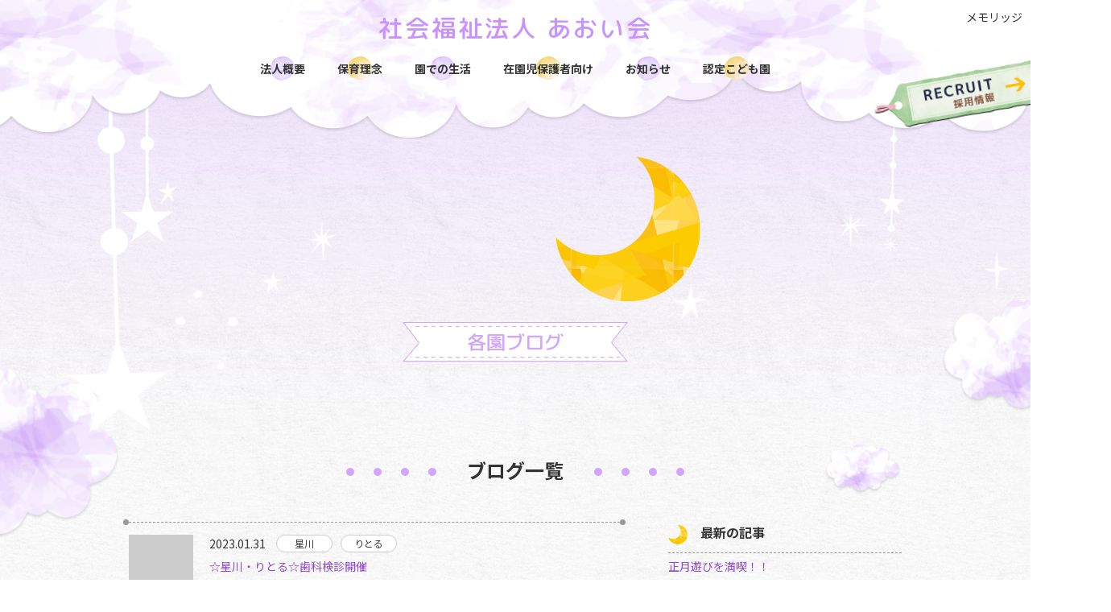

--- FILE ---
content_type: text/html; charset=UTF-8
request_url: https://luna-hoikuen.com/date/2023/01/
body_size: 11013
content:
<!DOCTYPE html>
<html lang="ja">
<!-- date.php -->

<head>
<!-- Google Tag Manager -->
<script>(function(w,d,s,l,i){w[l]=w[l]||[];w[l].push({'gtm.start':
new Date().getTime(),event:'gtm.js'});var f=d.getElementsByTagName(s)[0],
j=d.createElement(s),dl=l!='dataLayer'?'&l='+l:'';j.async=true;j.src=
'https://www.googletagmanager.com/gtm.js?id='+i+dl;f.parentNode.insertBefore(j,f);
})(window,document,'script','dataLayer','GTM-N9LTCST');</script>
<!-- End Google Tag Manager -->
<meta charset="utf-8">
<title>各園ブログ | 社会福祉法人 あおい会</title>
<meta name="viewport" content="width=device-width, initial-scale=1, maximum-scale=1">
<meta name="format-detection" content="telephone=no">
<meta name="apple-mobile-web-app-title" content="aoikai">
<link rel="apple-touch-icon-precomposed" href="https://luna-hoikuen.com/wp-content/themes/aoikai/images/icon_aoikai.png">
<link rel="icon" type="image/x-icon" href="https://luna-hoikuen.com/wp-content/themes/aoikai/images/favicon.ico">
<link href="https://fonts.googleapis.com/css?family=Noto+Sans+JP:400,500,700&display=swap&subset=japanese" rel="stylesheet">
<link href="https://fonts.googleapis.com/css2?family=M+PLUS+Rounded+1c:wght@400;500;700&display=swap" rel="stylesheet">
<link rel="stylesheet" href="https://luna-hoikuen.com/wp-content/themes/aoikai/css/layout.css?v=20251217">
<link rel="stylesheet" href="https://luna-hoikuen.com/wp-content/themes/aoikai/css/module.css?v=20251217">
<link rel="stylesheet" href="https://luna-hoikuen.com/wp-content/themes/aoikai/css/style.css?v=20251217">
<script src="https://luna-hoikuen.com/wp-content/themes/aoikai/js/jquery-3.2.1.min.js"></script>
<script src="https://luna-hoikuen.com/wp-content/themes/aoikai/js/ui.js?v=20251101"></script>
</head>
<body class="blog">
<!-- Google Tag Manager (noscript) -->
<noscript><iframe src="https://www.googletagmanager.com/ns.html?id=GTM-N9LTCST"
height="0" width="0" style="display:none;visibility:hidden"></iframe></noscript>
<!-- End Google Tag Manager (noscript) -->
<div id="container">

<!-- [ ****** header ****** ] -->
<header>
<span id="menuBtn"><span class="btnIcon"></span>MENU</span>
<div class="headCnt">
<h1 id="logo"><a href="/">社会福祉法人 <span class="dIB">あおい会</span></a></h1>
<nav>
<ul id="mainNav">
<li><a href="/about/">法人概要</a></li>
<li><a href="/philosophy/">保育理念</a></li>
<li><a href="/life/">園での生活</a></li>
<li><a href="/blog/list/">在園児保護者向け</a></li>
<li><a href="/news/">お知らせ</a></li>
<li><a href="/kodomo/">認定こども園</a></li>
</ul>
<ul id="subNav">
<li><a href="https://www.memoridge.com/" target="_blank">メモリッジ</a></li>
<!--<li><a href="https://nikoniko410.com/" target="_blank">ニコニコフォト</a></li>-->
</ul>
</nav>
</div>
<div id="recruitNavArea"><a href="/recruit/"></a></div>
</header>
<div class="headDecoImg">
<span></span><span></span><span></span>
</div>
<!-- [ ****** // header ****** ] -->

<!-- [ ****** mainCnt ****** ] -->
<main id="mainCnt">
<article>


<div class="mvArea">
<div class="mv transition_4" style="background-image:url(https://luna-hoikuen.com/wp-content/themes/aoikai/images/img_mv_runa_aoikai.png);">
</div>
<div class="ttl">各園ブログ</div>
<div class="decoImgArea">
<img src="https://luna-hoikuen.com/wp-content/themes/aoikai/images/img_mv_cloud_left_1.png" alt="雲">
<img src="https://luna-hoikuen.com/wp-content/themes/aoikai/images/img_mv_cloud_right_1.png" alt="雲">
<img src="https://luna-hoikuen.com/wp-content/themes/aoikai/images/img_mv_cloud_right_2.png" alt="雲">
</div>
</div>


<section class="wrapper">
<h2 class="cmnTtl_1"><span>ブログ一覧</span></h2>

<div class="clear">
<div class="articleArea infoArea">

<ul class="artLst infoLst">
<li><a href="https://luna-hoikuen.com/blog/4089/">
<span class="artThumb">
<img width="80" height="80" src="https://luna-hoikuen.com/wp-content/uploads/2023/01/20230131_104139-150x150.jpg" class="attachment-80x80 size-80x80 wp-post-image" alt="" loading="lazy" /></span>

<span class="artData">
<span class="date">2023.01.31</span>
<span class="cgIconArea"><span class="cgIcon hoshikawa"></span><span class="cgIcon little"></span></span>
<span class="ttl">☆星川・りとる☆歯科検診開催</span>
</span>
</a></li>

<li><a href="https://luna-hoikuen.com/blog/4083/">
<span class="artThumb">
<img width="80" height="80" src="https://luna-hoikuen.com/wp-content/uploads/2023/01/20230131_154310-150x150.jpg" class="attachment-80x80 size-80x80 wp-post-image" alt="" loading="lazy" /></span>

<span class="artData">
<span class="date">2023.01.31</span>
<span class="cgIconArea"><span class="cgIcon hoshikawa"></span><span class="cgIcon little"></span></span>
<span class="ttl">☆星川・りとる☆煙体験をしました。</span>
</span>
</a></li>

<li><a href="https://luna-hoikuen.com/blog/4069/">
<span class="artThumb">
<img width="80" height="80" src="https://luna-hoikuen.com/wp-content/uploads/2023/01/20230105_100122-150x150.jpg" class="attachment-80x80 size-80x80 wp-post-image" alt="" loading="lazy" /></span>

<span class="artData">
<span class="date">2023.01.05</span>
<span class="cgIconArea"><span class="cgIcon hoshikawa"></span></span>
<span class="ttl">☆星川☆獅子舞が来ました。</span>
</span>
</a></li>

<li><a href="https://luna-hoikuen.com/blog/4077/">
<span class="artThumb">
<img width="80" height="80" src="https://luna-hoikuen.com/wp-content/uploads/2023/01/20230104_104626-scaled-e1673047724956-150x150.jpg" class="attachment-80x80 size-80x80 wp-post-image" alt="" loading="lazy" /></span>

<span class="artData">
<span class="date">2023.01.04</span>
<span class="cgIconArea"><span class="cgIcon mori"></span></span>
<span class="ttl">🌳森　2023🎍新年🎍</span>
</span>
</a></li>


</ul><!-- / .artLst -->

<div class="turnPage mT_30sp15">
<!-- photorecolist_pagination --></div>

</div><!-- / .articleArea -->


<div class="aside">

<!-- 最新のお知らせ（post_photoreco）は3件表示 -->
<section class="asideCntArea">
<h3 class="cmnTtl_2 left"><span>最新の記事</span></h3>
<ul class="asideLnkLst">
<li><a href="https://luna-hoikuen.com/blog/8130/" title="正月遊びを満喫！！">
正月遊びを満喫！！</a></li>
<li><a href="https://luna-hoikuen.com/blog/8137/" title="獅子舞が来てくれました☆">
獅子舞が来てくれました☆</a></li>
<li><a href="https://luna-hoikuen.com/blog/8064/" title="わくわくルーナ号です">
わくわくルーナ号です</a></li>
</ul>
</section>
<!-- / 最新のお知らせ -->

<section class="mT_40sp20">
<h2 class="widget-title"><span>カレンダー</span></h2>
<section id="calendar-2" class="widget widget_calendar"><div id="calendar_wrap" class="calendar_wrap"><table id="wp-calendar" summary="カレンダー">
      <div class="monthArea"><a class="prev mR_20" href="https://luna-hoikuen.com/date/2022/12/">&lt;</a><p class="month">2023年1月</p><a class="next mL_20" href="https://luna-hoikuen.com/date/2023/02/">&gt;</a></div>
      <thead>
      <tr>
		<th scope="col" title="日曜日">日</th>
		<th scope="col" title="月曜日">月</th>
		<th scope="col" title="火曜日">火</th>
		<th scope="col" title="水曜日">水</th>
		<th scope="col" title="木曜日">木</th>
		<th scope="col" title="金曜日">金</th>
		<th scope="col" title="土曜日">土</th>
      </tr>
      </thead>
      <tbody>
      <tr><td>1</td><td>2</td><td>3</td><td><a href="https://luna-hoikuen.com/date/2023/01/04/" title="🌳森　2023🎍新年🎍">4</a></td><td><a href="https://luna-hoikuen.com/date/2023/01/05/" title="☆星川☆獅子舞が来ました。">5</a></td><td>6</td><td>7</td>
	</tr>
	<tr>
		<td>8</td><td>9</td><td>10</td><td>11</td><td>12</td><td>13</td><td>14</td>
	</tr>
	<tr>
		<td>15</td><td>16</td><td>17</td><td>18</td><td>19</td><td>20</td><td>21</td>
	</tr>
	<tr>
		<td>22</td><td>23</td><td>24</td><td>25</td><td>26</td><td>27</td><td>28</td>
	</tr>
	<tr>
		<td>29</td><td>30</td><td><a href="https://luna-hoikuen.com/date/2023/01/31/" title="☆星川・りとる☆煙体験をしました。
☆星川・りとる☆歯科検診開催">31</a></td>
		<td class="pad" colspan="4">&nbsp;</td>
	</tr>
	</tbody>
	</table></div></section></section>

</div><!-- /.aside -->


</div><!-- /clear -->

</section><!-- /.wrapper -->


</article>
</main>
<!-- [ ****** // mainCnt ****** ] -->



<!-- [ ****** footer ****** ] -->
<footer>
<div class="wrapper">
<div class="cntWrap">
<div class="stamp">
<a href="/" class="footerLogo">
社会福祉法人 <span class="dIB">あおい会</span>
</a>
<div class="addressArea mT_10sp5">
<p>〒240-0006　<span class="dIB">神奈川県横浜市保土ヶ谷区星川2-18-1</span></p>
<p class="fWBold">TEL：<a href="tel:045-348-1152">045-348-1152</a>　　<span class="dIB">FAX：045-348-4152</span></p>
</div>
<div class="mT_10sp5">
<a href="/about/?id=aboutInfoArea" class="linkBtn">→各種書類・情報公開はこちら</a>
</div>

<div class="snsArea mT_10">
<p class="txtArea"><span>各種SNSで情報発信中！</span></p>
<div class="snsLnkWrap">
<div class="snsLnkArea">
<p class="cgTxt">子育て支援</p>
<div class="snsLnk">
<a href="https://www.instagram.com/aoikai_luna1152/" target="_blank"><img src="https://luna-hoikuen.com/wp-content/themes/aoikai/images/img_icon_instagram.png" alt="あおい会 公式Instagram"></a>
</div>
</div>
<div class="snsLnkArea">
<p class="cgTxt">採用情報</p>
<div class="snsLnk">
<a href="https://www.instagram.com/lunarecruit/" target="_blank"><img src="https://luna-hoikuen.com/wp-content/themes/aoikai/images/img_icon_instagram.png" alt="あおい会 公式Instagram"></a>
<a href="https://lin.ee/Py58tXn" target="_blank"><img src="https://luna-hoikuen.com/wp-content/themes/aoikai/images/img_icon_line.png" alt="あおい会 公式LINE"></a>
</div>
</div>
</div>
</div><!-- /.snsArea -->

</div><!-- /.stamp -->

<a href="/recruit/" class="footerRecruit">
<p class="txt"><span>一緒に子どもたちの成長のお手伝いをしませんか？</span></p>
<div class="bnrArea mT_10sp5">
<p class="ttl"><span>RECRUIT</span><br>採用情報</p>
<div class="imgArea" style="background-image:url(https://luna-hoikuen.com/wp-content/themes/aoikai/images/img_footer_recruit.jpg);"></div>
</div>
</a><!-- /.footerRecruit -->
</div><!-- /.cntWrap -->

<ul class="footerNav mT_40sp20">
<li><a href="/">あおい会</a></li>
<li><a href="/hoshikawa/">星川ルーナ</a></li>
<li><a href="/tsurumi/">鶴見ルーナ保育園</a></li>
<li><a href="/mori/">森のルーナ</a></li>
<li><a href="/little/">りとるルーナ</a></li>
<li><a href="/kids-club/">キッズクラブ</a></li>
</ul>

<p class="copyrightTxt">(C) AOIKAI. All Rights Reserved.</p>
</div><!-- /.wrapper -->
</footer>
<!-- [ ****** // footer ****** ] -->

<span id="scrollTop">PAGE<br>TOP</span>
</div>
<!-- [ ****** // container ****** ] -->

</body>
</html>

--- FILE ---
content_type: text/css
request_url: https://luna-hoikuen.com/wp-content/themes/aoikai/css/layout.css?v=20251217
body_size: 20548
content:
@charset "utf-8";
/* =================================================================================
 Reset
================================================================================= */
html{overflow-y:scroll;}body,h1,h2,h3,h4,h5,h6,p,ul,ol,li,dl,dt,dd,form,figure{margin:0; padding:0;}h1,h2,h3,h4,h5,h6{font-size:100%;}ul,li{list-style:none;}img{border:none; vertical-align:bottom;}
a{color:#9049d7; text-decoration:none; transition:color .2s;}
a:hover{color:#d2a6ff;text-decoration:none;}
input[type="text"],input[type="password"],textarea,input[type="email"],input[type="number"],input[type="tel"]{-webkit-appearance:none;height:35px;box-sizing:border-box;padding:5px;border:1px solid #d2ceca;font-size:100%;box-shadow:none;}
select{height:30px;padding:5px;border:1px solid #d2ceca;font-size:100%;box-shadow:none; background-color:#fff !important;}
textarea{resize:vertical;min-height:100px;}
input[type="submit"]{-webkit-appearance:none;}input[type="button"]{border:none; cursor:pointer;}
table{border-collapse:collapse;}th{text-align:left;}
input[type="submit"]{border:none; cursor:pointer; font-size:16px;}input[type="radio"], input[type="checkbox"]{margin:0 5px 0 0; vertical-align:-1px;}
input[type="text"]:focus,textarea:focus,input[type="email"]:focus,input[type="password"]:focus,input[type="number"]:focus,input[type="tel"]:focus{border:1px solid #ffc889 !important;background-color:#fff;}
input:-ms-input-placeholder{color:#999;}
/* ------- HTML5 ------ */
address,article,aside,figure,footer,header,menu,nav,section,main{display:block;}[hidden], command, datalist, menu[type=context], rp, source{display:none;}

/* =================================================================================
 Layout
================================================================================= */
body{
    min-width: 980px;
    font-size: 14px;
    font-weight: 400;
    font-family: 'Noto Sans JP', sans-serif;
    line-height: 1.7;
    background: url("../images/bg_footer_paper_pattern.jpg");
    color: #333;
    text-align: left;
    -webkit-text-size-adjust: 100%;/*iPhone自動フォント調整機能解除*/
    overflow: hidden;
}

body.group{
    background-image: url("../images/bg_footer_paper_pattern_luna.jpg");
}

body::after{
    content: "";
    position: fixed;
    top: 0;
    left: 0;
    width: 100%;
    height: 100%;
    background-color: #fff; 
    z-index: 9999;
    pointer-events: none;
    opacity: 1;
    transition: opacity .8s ease;
    backface-visibility: hidden;
}

body.fadeout::after{opacity:0;}

body.fadeoutFinish::after{display: none;}

#container{
    padding-top: 85px;
    background-image: url("../images/bg_gradation.png"),url("../images/bg_paper_pattern.png");
    background-repeat: no-repeat,repeat;
    background-position: top 20px center,top left;
    background-size: 100% auto,500px auto;
}

.group #container{
    background-repeat: no-repeat,no-repeat,repeat;
    background-position: top center,top center,top left;
    background-size: 1140px auto,100% auto,500px auto;
}

.group.hoshikawa #container{
    background-image: url("../images/bg_gradation_glitter_luna.png"),url("../images/hoshikawa/bg_gradation.png"),url("../images/bg_paper_pattern.png");
}

.group.tsurumi #container{
    background-image: url("../images/bg_gradation_glitter_luna.png"),url("../images/tsurumi/bg_gradation.png"),url("../images/bg_paper_pattern.png");
}

.group.mori #container{
    background-image: url("../images/bg_gradation_glitter_luna.png"),url("../images/mori/bg_gradation.png"),url("../images/bg_paper_pattern.png");
}

.group.little #container{
    background-image: url("../images/bg_gradation_glitter_luna.png"),url("../images/little/bg_gradation.png"),url("../images/bg_paper_pattern.png");
}

.group.kidsClub #container{
    background-image: url("../images/bg_gradation_glitter_luna.png"),url("../images/kids-club/bg_gradation.png"),url("../images/bg_paper_pattern.png");
}

#recruitTop #container{padding-top: 230px;}

.wrapper{
    width: 980px;
    padding: 0 10px;
    margin: 0 auto;
    box-sizing: border-box;
}

.wrapper::after{
    content: "";
    display: block;
    clear: both;
    height: 0;
}

.bgCloud{
    background: url("../images/bg_pattern_cloud.png") no-repeat top 200px center / 1444px auto;
}

.group .bgCloud{
    background: no-repeat top 660px center / 1444px auto;
}

.group.hoshikawa .bgCloud{
    background-image: url("../images/hoshikawa/bg_pattern_cloud_hoshikawa.png");
}

.group.tsurumi .bgCloud{
    background-image: url("../images/tsurumi/bg_pattern_cloud_tsurumi.png");
}

.group.mori .bgCloud{
    background-image: url("../images/mori/bg_pattern_cloud_mori.png");
}

.group.little .bgCloud{
    background-image: url("../images/little/bg_pattern_cloud_little.png");
}

.group.kidsClub .bgCloud{
    background-position: top 170px center;
    background-image: url("../images/kids-club/bg_pattern_cloud_kids-club.png");
    background-size: 1346px auto;
}

#recruitTop .bgCloud{background-position: top 200px center;}

.bgColor{background-color: #f7f0ff;}

.group .bgColor{
    background-image: url([data-uri]);
}

.group.hoshikawa .bgColor{background-color: #fff7ef;}
.group.tsurumi .bgColor{background-color: #f4fff4;}
.group.mori .bgColor{background-color: #eff7ff;}
.group.little .bgColor{background-color: #fff5f7;}

.opaBg{
    padding-top: 60px;
    background-color: rgba(255,255,255,.5);
}

@media only screen and (max-width:640px){
    body{min-width: 360px;}

    #container{
        padding-top: 70px;
        background-position: top 10px center,top left;
        background-size: 150% auto,500px auto;
    }

    .group #container{
        background-position: top 15px center,top center,top left;
        background-size: 400px auto,150% auto,500px auto;
    }

    #recruitTop #container{padding: 70px 0 56px 0;}

    .wrapper{width: 100%;}

    .bgCloud{
        background-position: top center;
        background-size: 150% auto;
    }

    .group .bgCloud {
        background-position: top 620px center;
        background-size: 700px auto;
    }

    #recruitTop .bgCloud{background-position: top center;}

    .opaBg{padding-top: 30px;}
}


/* header
------------------------------------------------------- */
header{
    z-index: 50;
    position: fixed;
    width: 100%;
    min-width: 980px;
    height: 172px;
    top: 0;
    left: 0;
    margin: 0 auto;
    padding-top: 10px;
    background: url(../images/img_header_cloud.png) no-repeat top center / 100% 172px;
    box-sizing: border-box;
    text-align: center;
}

.group header{
    height: 220px;
    background-size: 100% 220px;
}

.group.hoshikawa header{
    background-image: url(../images/hoshikawa/img_header_cloud_hoshikawa.png);
}

.group.tsurumi header{
    background-image: url(../images/tsurumi/img_header_cloud_tsurumi.png);
}

.group.mori header{
    background-image: url(../images/mori/img_header_cloud_mori.png);
}

.group.little header{
    background-image: url(../images/little/img_header_cloud_little.png);
}

.group.kidsClub header{
    background-image: url(../images/kids-club/img_header_cloud_kids-club.png);
}

#recruitTop header{
    height: 300px;
    background-image: url(../images/img_header_cloud.png), url("../images/img_header_cloud_under.png");
    background-repeat: no-repeat, no-repeat;
    background-position: top center, top -10px center;
    background-size: 100% 172px, 100% 300px;
}

header .headCnt{
    position: relative;
    height: 100%;
    margin: 0 auto;
    box-sizing: border-box;
}

#logo{
    font-family: 'M PLUS Rounded 1c', sans-serif;
    z-index: 1;
    display: inline-block;
    font-size: 30px;
    letter-spacing: 0.1em;
    font-weight: 500;
}

.group #logo{
    line-height: 1.1;
    font-size: 40px;
    letter-spacing: 0;
}

.group.kidsClub #logo{font-size: 34px;}

.group #logo span{
    font-size: 18px;
    letter-spacing: 0.8em;
    text-indent: 0.8em;
}

.group #logo span.kodomoen{
    margin-right: 5px;
    letter-spacing: 0;
    text-indent: 0;
}

#logo > a{
    display: block;
    color: #c993ff;
    transition: .2s;
}

.group.hoshikawa #logo > a{color: #ffbf7f;}
.group.tsurumi #logo > a{color: #9ee975;}
.group.mori #logo > a{color: #7fbfff;}
.group.little #logo > a{color: #ff899f;}
.group.kidsClub #logo > a{color: #c993ff;}

#logo > a:hover{opacity: .8;}

.headDecoImg{
    z-index: 40;
    position: relative;
    top: -60px;
    width: 100%;
    max-width: 1140px;
    margin: 0 auto;
}

.group .headDecoImg{top: -85px;}

.headDecoImg > span{
    content: "";
    display: block;
    position: absolute;
    top: 0;
    background: no-repeat top left / 100% auto;
    animation: swing linear 5s infinite;
    transform-origin: center -50px 0;
}

.headDecoImg > span:first-child{
    left: 0;
    width: 124px;
    height: 512px;
    background-image: url("../images/img_stars_1.png");
}

.headDecoImg > span:nth-child(2){
    left: 80px;
    width: 64px;
    height: 276px;
    background-image: url("../images/img_stars_2.png");
    animation-duration: 4s;
}

.headDecoImg > span:nth-child(3){
    top: 60px;
    right: 80px;
    width: 32px;
    height: 228px;
    background-image: url("../images/img_stars_3.png");
    animation-duration: 3s;
}

@keyframes swing{
    0% { transform: rotate(0deg);}
    25% { transform: rotate(2deg);}
    50% { transform: rotate(0deg);}
    75% { transform: rotate(-2deg);}
    100% { transform: rotate(0deg);}
}

#recruitTop .headDecoImg{top: -210px;}
#recruitChild .headDecoImg > span{top: -45px;}
#recruitChild .headDecoImg > span:nth-child(3){top: 80px;}

@media only screen and (max-width:640px){
    header,
    .group header{
        min-width: 320px;
        height: 134px;
        padding-top: 15px;
        background-position: top left;
        background-size: auto 134px;
    }

    #recruitTop header,
    #recruitChild header{
        height: 134px;
        background-image: url(../images/img_header_cloud.png), none;
        background-position: top left;
        background-size: auto 134px;
    }

    #logo{
        position: absolute;
        left: 10px;
        width: 150px;
        line-height: 1.2;
        font-size: 22px;
        text-align: left;
    }

    .group #logo{
        width: 260px;
        font-size: 24px;
    }

    .group.kidsClub #logo{font-size: 20px;}

    .group #logo span{
        font-size: 14px;
        letter-spacing: 0.4em;
        text-indent: 0.2em;
    }

    .headDecoImg{top: -30px;}

    .headDecoImg > span:first-child{
        width: 42px;
        height: 174px;
    }

    .headDecoImg > span:nth-child(2){
        left: 30px;
        width: 30px;
        height: 130px;
    }

    .headDecoImg > span:nth-child(3){
        top: 30px;
        right: 10px;
        width: 16px;
        height: 114px;
    }

    .group .headDecoImg{top: 0;}

    .group .headDecoImg > span:first-child{
        width: 30px;
        height: 130px;
    }

    .group .headDecoImg > span:nth-child(2){
        width: 20px;
        height: 88px;
    }

    .group .headDecoImg > span:nth-child(3){
        top: 10px;
        width: 16px;
        height: 114px;
    }

    #recruitTop .headDecoImg{top: -30px;}
    #recruitChild .headDecoImg > span{top: 0;}
    #recruitChild .headDecoImg > span:nth-child(3){top: 40px;}
}


/* nav ---- */
#mainNav,
#subNav{
    position: absolute;
}

#mainNav{
    display: flex;
    justify-content: center;
    top: 60px;
    width: 100%;
    font-weight: 700;
}

.group #mainNav{top: 80px;}
.group.kidsClub #mainNav{top: 100px;}

#mainNav ul{
    display: flex;
    justify-content: center;
    flex-wrap: wrap;
}

#mainNav li{margin-left: 40px;}
#mainNav li:first-child{margin-left:0;}

.group #mainNav li:nth-child(2),
.group #mainNav li:nth-child(7){
    margin-top: 12px;
}

.group #mainNav li:nth-child(3),
.group #mainNav li:nth-child(6){
    margin-top: 24px;
}

.group #mainNav li:nth-child(4),
.group #mainNav li:nth-child(5){
    margin-top: 36px;
}

.group.kidsClub #mainNav li{margin-left: 100px;}
.group.kidsClub #mainNav li:first-child{margin-left:0;}
.group.kidsClub #mainNav li:nth-child(2){margin-top:0;}

#mainNav li a{
    display: block;
    line-height: 30px;
    box-sizing: border-box;
    background: url("../images/img_menu_purple.png") no-repeat center / 30px auto;
    color: #333;
    transition: color .2s;
}

.group.hoshikawa #mainNav li a{
    background-image: url("../images/hoshikawa/img_menu_hoshikawa.png");
}

.group.tsurumi #mainNav li a{
    background-image: url("../images/tsurumi/img_menu_tsurumi.png");
}

.group.mori #mainNav li a{
    background-image: url("../images/mori/img_menu_mori.png");
}

.group.little #mainNav li a{
    background-image: url("../images/little/img_menu_little.png");
}

.group.kidsClub #mainNav li a{
    background-image: url("../images/kids-club/img_menu_kids-club.png");
}

#mainNav li:nth-child(2n) a{
    background-image: url("../images/img_menu_yellow.png");
}

#subNav{
    top: 0;
    right: 10px;
    font-weight: 400;
}

#subNav li{
    display: inline-block;
    margin-left: 10px;
    padding-left: 10px;
    border-left: 1px solid #333;
}

#subNav li:first-child{
    margin-left: 0;
    padding-left: 0;
    border-left: 0;
}

#subNav li a{
    display: block;
    box-sizing: border-box;
    color: #333;
    transition: color .2s;
}

#mainNav li a:hover,
#subNav li a:hover{
    color: #666;
}

#recruitNavArea{
    position: absolute;
    top: 90px;
    right: -20px;
    transform: rotate(-10deg);
}

.group #recruitNavArea{top: 120px;}

#recruitTop #recruitNavArea{display: none;}

#recruitNavArea a{
    display: block;
    width: 216px;
    height: 58px;
    background: url(../images/img_recruit.png) no-repeat top left / 100% auto;
    transition: .3s;
}

#recruitNavArea a:hover{opacity: .8;}

@media only screen and (max-width:640px){
    header nav{
        display: none;
        position: absolute;
        top: 65px;
        left: 0;
        width: 100%;
        padding: 10px 0 20px;
        background-color: rgba(255,255,255,.8);
        box-shadow: 0 2px 2px rgba(0,0,0,.2);
    }

    .group header nav{padding-top: 0;}

    #mainNav,#subNav{
        position: static;
        max-width: 360px;
        margin: 0 auto;
    }

    #mainNav{
        flex-wrap: wrap;
        top: 0;
    }

    .group #mainNav{top: 55px;}

    .group.kidsClub #mainNav{top: 55px;}

    #mainNav ul{
        max-width: 320px;
        margin: -20px auto 0;
    }

    #mainNav li,
    .group #mainNav li:nth-child(2),
    .group #mainNav li:nth-child(3),
    .group #mainNav li:nth-child(4),
    .group #mainNav li:nth-child(5),
    .group #mainNav li:nth-child(6),
    .group #mainNav li:nth-child(7),
    .group.kidsClub #mainNav li:nth-child(2){
        margin: 20px 15px 0;
    }

    #mainNav li:first-child,
    .group.kidsClub #mainNav li:first-child{
        margin-left:15px;
    }

    #subNav{
        top: 0;
        right: 0;
        width: 100%;
        margin-top: 10px;
    }

    .group #subNav{top: 205px;}
    .group.kidsClub #subNav{top:105px;}

    .group #subNav li{border-left: none;}

    #subNav li a{
        line-height: 30px;
        background: url("../images/img_menu_gray.png") no-repeat center / 30px auto;
    }

    #recruitNavArea{
        right: -10px;
        transition: .3s;
    }

    .group #recruitNavArea{top: 75px;}

    #recruitNavArea.open,
    .group #recruitNavArea.open{
        display: block !important;
        top: 220px;
    }

    .group #recruitNavArea.open{top: 280px;}
    .group.tsurumi #recruitNavArea.open{top: 230px;}
    .group.kidsClub #recruitNavArea.open{top: 180px;}

    #recruitTop #recruitNavArea.open{display: none !important;}

    #recruitNavArea a{
        width: 140px;
        height: 38px;
    }
}


/* menuBtn ---- */
#menuBtn{display:none;}

@media only screen and (max-width:640px){
    #menuBtn{
        display: block;
        position: absolute;
        top: 10px;
        right: 10px;
        width: 40px;
        height: 40px;
        padding-top: 22px;
        border: 1px solid #d2a6ff;
        border-radius: 3px;
        background: #fff;
        color: #d2a6ff;
        font-size: 10px;
        text-align: center;
        cursor: pointer;
        box-sizing: border-box;
        z-index: 1;
    }

    .group.hoshikawa #menuBtn{
        border-color: #ffbf7f;
        color: #ffbf7f;
    }

    .group.tsurumi #menuBtn{
        border-color: #9ee975;
        color: #9ee975;
    }

    .group.mori #menuBtn{
        border-color: #7fbfff;
        color: #7fbfff;
    }

    .group.little #menuBtn{
        border-color: #ff9aab;
        color: #ff9aab;
    }

    #menuBtn .btnIcon{
        display: block;
        position: absolute;
        top: 17px;
        left: 50%;
        width: 26px;
        height: 2px;
        margin: -4px 0 0 -13px;
        background: #d2a6ff;
        color: #d2a6ff;
        transition: .2s;
    }

    .group.hoshikawa #menuBtn .btnIcon{background: #ffbf7f;}
    .group.tsurumi #menuBtn .btnIcon{background: #9ee975;}
    .group.mori #menuBtn .btnIcon{background: #7fbfff;}
    .group.little #menuBtn .btnIcon{background: #ff9aab;}

    #menuBtn .btnIcon::before,
    #menuBtn .btnIcon::after{
        content:"";
        display:block;
        position:absolute;
        top:50%;
        left:0;
        width:26px;
        height:2px;
        background:#d2a6ff;
        transition:.3s;
    }

    .group.hoshikawa #menuBtn .btnIcon::before,
    .group.hoshikawa #menuBtn .btnIcon::after{
        background:#ffbf7f;
    }

    .group.tsurumi #menuBtn .btnIcon::before,
    .group.tsurumi #menuBtn .btnIcon::after{
        background:#9ee975;
    }

    .group.mori #menuBtn .btnIcon::before,
    .group.mori #menuBtn .btnIcon::after{
        background:#7fbfff;
    }

    .group.little #menuBtn .btnIcon::before,
    .group.little #menuBtn .btnIcon::after{
        background:#ff9aab;
    }

    #menuBtn .btnIcon::before{margin-top:-8px;}
    #menuBtn .btnIcon::after{margin-top:6px;}

    #menuBtn .close,
    .group.hoshikawa #menuBtn .close,
    .group.tsurumi #menuBtn .close,
    .group.mori #menuBtn .close,
    .group.little #menuBtn .close,
    .group.kidsClub #menuBtn .close{
        background:transparent;
    }

    #menuBtn .close::before,
    #menuBtn .close::after{
        margin-top:0;
    }

    #menuBtn .close::before{ transform:rotate(-45deg);}
    #menuBtn .close::after{ transform:rotate(-135deg);    }
}


/* snsArea ---- */
header .snsArea{
    position: absolute;
    top: 15px;
    right: 100px;
    text-align: center;
}

header .snsArea .txtArea{
    line-height: 1.1;
    font-size: 10px;
    font-weight: 500;
}

header .snsArea .txtArea > span{
    display: inline-block;
    position: relative;
    padding: 0 16px 0 19px;
    box-sizing: border-box;
}

header .snsArea .txtArea > span::before,
header .snsArea .txtArea > span::after{
    content: "";
    display: block;
    position: absolute;
    top: calc(50% - 13px);
    width: 1px;
    height: 26px;
    background-color: #666;
}

header .snsArea .txtArea > span::before{
    left: 3px;
    transform: rotate(-15deg);
}

header .snsArea .txtArea > span::after{
    right: 3px;
    transform: rotate(15deg);
}

header .snsArea .snsLnk{
    margin-top: 15px;
    font-size: 0;
}

header .snsArea .snsLnk a{
    display: inline-block;
    height: 30px;
    margin-left: 15px;
    transition: opacity .2s;
}

header .snsArea .snsLnk a:first-child{margin-left: 0;}

header .snsArea .snsLnk a:hover{opacity: .8;}

header .snsArea .snsLnk a img{height: 100%;}

.group header .snsArea{
    position: absolute;
    top: 50px;
    right: 30px;
    text-align: center;
}

.group header .snsLnk{margin-top: 0;}

@media only screen and (max-width:640px){
    header .snsArea{
        top: 10px;
        right: 65px;
    }

    header .snsArea .txtArea{font-size: 12px;}
    header .snsArea .txtArea > span{padding: 0 15px 0 18px;}

    header .snsArea .txtArea > span::before,
    header .snsArea .txtArea > span::after{
            top: calc(50% - 14px);
            height: 28px;
    }

    .group header .snsArea{
        top: 15px;
        right: 65px;
    }
}


/* main
------------------------------------------------------- */
#mainCnt{padding-top: 100px;}

#recruitChild #mainCnt{padding-top: 0;}

@media only screen and (max-width:640px){
    #mainCnt{padding-top: 60px;}
}


/* mvArea
------------------------------------------------------- */
.mvArea{
    position: relative;
    margin-bottom: 120px;
    padding-top: 215px;
    text-align: center;
}

.group .mvArea{
    width: 960px;
    margin: 0 auto 100px;
    padding-top: 750px;
    box-sizing: border-box;
}

.group.kidsClub .mvArea{margin-bottom: 250px;}

.mvArea .mv{
    z-index: 1;
    position: absolute;
    top: 0;
    left: 50%;
    width: 180px;
    height: 180px;
    background-size: cover;
    background-repeat: no-repeat;
    background-position: center;
    transform: translateX(-50%);
}

.mvArea .mv.transition_1,
.mvArea .mv.transition_2,
.mvArea .mv.transition_3,
.mvArea .mv.transition_4,
.mvArea .mv.transition_5,
.mvArea .mv.transition_6{
    transform: translateX(0);
}

.mvArea .mv.transition_1,
.mvArea .mv.transition_6{
    top: 130px;
}

.mvArea .mv.transition_2,
.mvArea .mv.transition_5{
    top: 50px;
}

.mvArea .mv.transition_3,
.mvArea .mv.transition_4{
    top: 10px;
}

.mvArea .mv.transition_4,
.mvArea .mv.transition_5,
.mvArea .mv.transition_6{
    left: auto
}

.mvArea .mv.transition_1{left: calc(50% - 450px);}
.mvArea .mv.transition_2{left: calc(50% - 360px);}
.mvArea .mv.transition_3{left: calc(50% - 230px);}
.mvArea .mv.transition_4{right: calc(50% - 230px);}
.mvArea .mv.transition_5{right: calc(50% - 360px);}
.mvArea .mv.transition_6{right: calc(50% - 450px);}

.mvArea .ttl{
    font-family: 'M PLUS Rounded 1c', sans-serif;
    display: inline-block;
    width: 280px;
    height: 50px;
    line-height: 50px;
    padding: 0 30px;
    box-sizing: border-box;
    background: url(../images/img_ttl_ribbon_1.png) no-repeat center / 100% auto;
    font-size: 24px;
    font-weight: 500;
    color: #d2a6ff;
}

.group .mvArea .moon{
    position: absolute;
    top: 30px;
    right: -50px;
    width: 912px;
}

.group .groupLnkArea{
    z-index: 1;
    display: flex;
    justify-content: center;
    position: absolute;
    bottom: 0;
    left: calc(50% - 280px);
    width: 670px;
    height: 50px;
    line-height: 50px;
    background: url("../images/img_ttl_ribbon_2.png") no-repeat center / auto 50px;
    font-size: 16px;
    font-weight: 500;
}

.group .groupLnkArea li{position: relative;}

.group .groupLnkArea li::before{
    content: "";
    display: block;
    position: absolute;
    top: 50%;
    left: 0;
    width: 1px;
    height: 20px;
    background-color: #ccc;
    transform: translateY(-50%);
}

.group .groupLnkArea li:first-child::before{display: none;}

.group .groupLnkArea li a{
    display: block;
    padding: 0 20px;
    box-sizing: border-box;
}

.group .groupLnkArea li.houjin a{color: #999;}
.group .groupLnkArea li.hoshikawa a{color: #ffbf7f;}
.group .groupLnkArea li.tsurumi a{color: #9ee975;}
.group .groupLnkArea li.mori a{color: #7fbfff;}
.group .groupLnkArea li.little a{color: #ff9aab;}
.group .groupLnkArea li.kidsClub a{color: #bf7fff;}

.mvArea .decoImgArea{
    position: relative;
    min-width: 1140px;
}

.mvArea .decoImgArea img{position: absolute;}

.mvArea .decoImgArea img:first-child{
    top: 0;
    left: -180px;
    width: 328px;
}

.mvArea .decoImgArea img:nth-child(2){
    top: 100px;
    right: 160px;
    width: 96px;
}

.mvArea .decoImgArea img:nth-child(3){
    top: -80px;
    right: -100px;
    width: 210px;
}

.group .mvArea .decoImgArea img:first-child{
    top: -140px;
    left: -140px;
    width: 334px;
}

.group .mvArea .decoImgArea img:nth-child(2){
    top: -550px;
    right: -150px;
    width: 114px;
}

.group .mvArea .decoImgArea img:nth-child(3){
    top: 40px;
    right: -230px;
    width: 212px;
}

@media only screen and (max-width:640px){
    .mvArea{
        margin-bottom: 40px;
        padding-top: 130px;
    }

    .group .mvArea{
        width: 100%;
        max-width: 375px;
        margin-bottom: 50px;
        padding-top: calc(375px + 15%);
    }

    .group.kidsClub .mvArea{margin-bottom: 30px;}

    .mvArea .mv{
        width: 90px;
        height: 90px;
    }

    .mvArea .mv.transition_1,
    .mvArea .mv.transition_6{
        top: 30px;
    }

    .mvArea .mv.transition_2,
    .mvArea .mv.transition_5{
        top: 20px;
    }

    .mvArea .mv.transition_3,
    .mvArea .mv.transition_4{
        top: 10px;
    }

    .mvArea .mv.transition_1{left: calc(50% - 150px);}
    .mvArea .mv.transition_2{left: calc(50% - 115px);}
    .mvArea .mv.transition_3{left: calc(50% - 80px);}
    .mvArea .mv.transition_4{right: calc(50% - 80px);}
    .mvArea .mv.transition_5{right: calc(50% - 115px);}
    .mvArea .mv.transition_6{right: calc(50% - 150px);}

    .mvArea .ttl{
        width: 220px;
        height: 40px;
        line-height: 40px;
        padding: 0 25px;
        font-size: 20px;
    }

    .group .mvArea .moon{
        top: 10px;
        right: 0;
        width: 100%;
    }

    .group .groupLnkArea{
        flex-wrap: wrap;
        align-items: center;
        left: 50%;
        width: 100%;
        height: 66px;
        line-height: 1;
        padding: 10px 0;
        box-sizing: border-box;
        background-image: url(../images/img_ttl_ribbon_sp.png);
        background-size: 100% auto;
        font-size: 14px;
        transform: translateX(-50%);
    }

    .group .groupLnkArea li::before{height: 16px;}

    .group .groupLnkArea li:nth-child(4)::before{display: none;}
    .group .groupLnkArea li a{padding: 3px 20px;}

    .mvArea .decoImgArea{min-width: 320px;}

    .mvArea .decoImgArea img:first-child{
        top: -150px;
        left: -80px;
        width: 154px;
    }

    .mvArea .decoImgArea img:nth-child(2){
        top: -80px;
        right: 40px;
        width: 48px;
    }

    .mvArea .decoImgArea img:nth-child(3){
        top: -180px;
        right: -50px;
        width: 105px;
    }

    .group .mvArea .decoImgArea img:first-child{
        top: -130px;
        left: -230px;
    }

    .group .mvArea .decoImgArea img:nth-child(2){
        top: -380px;
        right: -170px;
    }

    .group .mvArea .decoImgArea img:nth-child(3){
        top: -200px;
        right: -220px;
    }
}

#recruitTop .mvArea{margin-bottom: 120px;}

.fullImgMvArea{
    position: relative;
    height: 420px;
    margin-bottom: 10px;
    box-sizing: border-box;
    background-size: cover;
    background-position: top center;
}

.fullImgMvArea .ttl{
    font-family: 'M PLUS Rounded 1c', sans-serif;
    position: absolute;
    top: 195px;
    left: calc(50% - 420px);
    color: #fff;
    font-size: 40px;
    font-weight: 500;
    text-shadow: 0 0 5px #333;
}

@media only screen and (max-width:640px){
    #recruitTop .mvArea{margin-bottom: 60px;}

    .fullImgMvArea{
        height: 270px;
    }

    .fullImgMvArea .ttl{
        top: 150px;
        left: 25px;
        font-size: 22px;
    }
}

/* bread crumb
------------------------------------------------------- */
.breadCrumb{
    line-height: 1.1;
    margin-bottom: 80px;
    font-size: 14px;
}

.breadCrumb li{
    display: inline-block;
    vertical-align: middle;
    position: relative;
    margin-right: 10px;
    padding-right: 20px;
}

.breadCrumb li::after{
    content: "";
    display: block;
    position: absolute;
    top: 4px;
    right: 2px;
    width: 7px;
    height: 7px;
    border-top: 1px solid #333;
    border-right: 1px solid #333;
    transform: rotate(45deg);
}

.breadCrumb li:last-child{
    margin-right:0;
    padding-right:0;
}

.breadCrumb li:last-child::after{content:none;}

@media only screen and (max-width:640px){
    .breadCrumb{
        margin-bottom: 40px;
        font-size: 12px;
    }

    .breadCrumb li{
        margin-right: 5px;
        padding-right: 15px;
    }

    .breadCrumb li::after{
        width: 5px;
        height: 5px;
    }
}

/* anchorLinks
------------------------------------------------------- */

.anchorLinks{
    position: relative;
    display: flex;
    justify-content: center;
    flex-wrap: wrap;
    max-width: 980px;
    margin: -10px auto 80px;
    padding: 0 10px;
    box-sizing: border-box;
    text-align: center;
}

.anchorLinks li{
    min-width: 130px;
    height: 26px;
    line-height: 24px;
    margin: 10px 15px 0;
    border: solid 1px #d2a6ff;
    background-color: #fff;
    box-sizing: border-box;
}

.anchorLinks li a{
    display: block;
    position: relative;
    padding: 0 35px 0 25px;
    box-sizing: border-box;
    color: #d2a6ff;
    transition: color .3s;
}

.anchorLinks li a:hover{color: #9049d7;}

.anchorLinks li a::before,
.anchorLinks li a::after{
    content: "";
    display: block;
    position: absolute;
}

.anchorLinks li a::before{
    top: 50%;
    right: 25px;
    width: 1px;
    height: 18px;
    box-sizing: border-box;
    background-color: #d2a6ff;
    transform: translateY(-50%);
}

.anchorLinks li a::after{
    top: 7px;
    right: 8px;
    width: 6px;
    height: 6px;
    border-bottom: solid 1px #d2a6ff;
    border-right: solid 1px #d2a6ff;
    transform: rotate(45deg);
    transition: .3s;
}

.anchorLinks li a:hover::after{
    border-bottom-color: #9049d7;
    border-right-color: #9049d7;
}

@media only screen and (max-width:640px){
    .anchorLinks{margin-bottom: 40px;}

    .anchorLinks li{
        min-width: 120px;
        height: 24px;
        line-height: 22px;
        margin: 10px 5px 0;
    }

    .anchorLinks li a{padding: 0 22px 0 12px;}

    .anchorLinks li a::before{
        right: 16px;
        height: 16px;
    }

    .anchorLinks li a::after{
        right: 5px;
        width: 4px;
        height: 4px;
    }
}

#recruitTop .anchorLinks{
    z-index: 50;
    position: fixed;
    top: 180px;
    left: 50%;
    min-width: 960px;
    transform: translateX(-50%);
}

#recruitTop .anchorLinks li{border-radius: 13px;}

@media only screen and (max-width:640px){
    #recruitTop .anchorLinks{
        top: auto;
        bottom: 0;
        left: 0;
        width: 100%;
        height: 56px;
        margin: 0;
        padding: 10px 15px 5px;
        min-width: 360px;
        background-color: rgba(255, 255, 255, .9);
        box-shadow: 0 -4px 4px -4px rgba(0, 0, 0, .2);
        transform: none;
    }

    #recruitTop .anchorLinks li{
        min-width: 50px;
        height: 100%;
        line-height: 1.1;
        margin: 0 0 0 25px;
        border-radius: 0;
        border: none;
        background-color: transparent;
        font-size: 12px;
    }

    #recruitTop .anchorLinks li:first-child{margin-left: 0;}

    #recruitTop .anchorLinks li a{
        padding: 25px 0 0 0;
        background: no-repeat top center / auto 22px;
    }

    #recruitTop .anchorLinks li:nth-child(1) a{
        background-image: url([data-uri]);
    }

    #recruitTop .anchorLinks li:nth-child(2) a{
        background-image: url([data-uri]);
    }

    #recruitTop .anchorLinks li:nth-child(3) a{
        background-image: url([data-uri]);
    }

    #recruitTop .anchorLinks li:nth-child(4) a{
        background-image: url([data-uri]);
    }

    #recruitTop .anchorLinks li a::before,
    #recruitTop .anchorLinks li a::after{
        display: none;
    }
}


/* dotLst
------------------------------------------------------- 
*/

.dotLst li{
    position: relative;
    margin-top: 10px;
    padding: 10px 10px 10px 30px;
    box-sizing: border-box;
    background-color: rgba(255,255,255,.5);
}

.dotLst li:first-child{margin-top: 0;}

.dotLst li::before{
    content: "";
    display: block;
    position: absolute;
    top: 17px;
    left: 10px;
    width: 10px;
    height: 10px;
    border-radius: 50%;
    background-color: #999;
}

.dotLst.artLst li > a{
    display: flex;
    flex-wrap: wrap;
    justify-content: space-between;
    color: #333;
}

.dotLst.artLst li > a:hover{color: #9049d7;}

.dotLst.artLst li > a .ttl{
    width: calc(100% - 135px);
    padding-right: 20px;
}

.dotLst.artLst li > a .dl{
    position: relative;
    padding-right: 30px;
}

.dotLst.artLst li > a .dl::before{
    content: "";
    display: block;
    position: absolute;
    top: 50%;
    right: 0;
    width: 22px;
    height: 20px;
    background: url("../images/about/img_dl_b.png") no-repeat top left / 100% auto;
    transform: translateY(-50%);
}

@media only screen and (max-width:640px){
    .dotLst li{padding: 5px 10px 5px 24px;}

    .dotLst li::before{
        top: 13px;
        left: 8px;
        width: 8px;
        height: 8px;
    }

    .dotLst.artLst li > a{padding: 5px 10px 5px 25px;}

    .dotLst.artLst li > a .ttl{
        width: 100%;
        padding-right: 30px;
        box-sizing: border-box;
    }

    .dotLst.artLst li > a .dl{
        padding-right: 0;
        font-size: 0;
    }
}


/* decoIllust
------------------------------------------------------- 
*/

.star,.circle,.glitter{position: relative;}

.star::before,.circle::after,.glitter::after{
    content: "";
    display: block;
    position: absolute;
    background: no-repeat center / 100% auto;
}

.star::before{
    width: 52px;
    height: 52px;
    background-image: url("../images/img_purple_star.png");
}

.circle::after{
    width: 32px;
    height: 32px;
    background-image: url("../images/img_purple_circle.png");
}

.glitter::after{
    width: 50px;
    height: 50px;
    background-image: url("../images/img_purple_glitter.png");
}

@media only screen and (max-width:640px){
    .star::before{
        width: 26px;
        height: 26px;
    }

    .circle::after{
        width: 18px;
        height: 18px;
    }

    .glitter::after{
        width: 26px;
        height: 26px;
    }
}


/* bgStripe
------------------------------------------------------- */
.bgStripe{
    padding: 10px;
    border-radius: 5px;
    box-sizing: border-box;
    background: -webkit-repeating-linear-gradient(-45deg,rgba(201,147,255,.5) 0,rgba(201,147,255,.5) 5px,rgba(191,140,242,.5) 5px,rgba(191,140,242,.5) 10px);
    background: -o-repeating-linear-gradient(-45deg,rgba(201,147,255,.5) 0,rgba(201,147,255,.5) 5px,rgba(191,140,242,.5) 5px,rgba(191,140,242,.5) 10px);
    background: repeating-linear-gradient(-45deg,rgba(201,147,255,.5) 0,rgba(201,147,255,.5) 5px,rgba(191,140,242,.5) 5px,rgba(191,140,242,.5) 10px);
}

.bgStripe.orange{
    background: -webkit-repeating-linear-gradient(-45deg,rgba(255,191,127,.5) 0,rgba(255,191,127,.5) 5px,rgba(242,182,121,.5) 5px,rgba(242,182,121,.5) 10px);
    background: -o-repeating-linear-gradient(-45deg,rgba(255,191,127,.5) 0,rgba(255,191,127,.5) 5px,rgba(242,182,121,.5) 5px,rgba(242,182,121,.5) 10px);
    background: repeating-linear-gradient(-45deg,rgba(255,191,127,.5) 0,rgba(255,191,127,.5) 5px,rgba(242,182,121,.5) 5px,rgba(242,182,121,.5) 10px);
}

.bgStripe.green{
    background: -webkit-repeating-linear-gradient(-45deg,rgba(158,233,117,.5) 0,rgba(158,233,117,.5) 5px,rgba(150,221,111,.5) 5px,rgba(150,221,111,.5) 10px);
    background: -o-repeating-linear-gradient(-45deg,rgba(158,233,117,.5) 0,rgba(158,233,117,.5) 5px,rgba(150,221,111,.5) 5px,rgba(150,221,111,.5) 10px);
    background: repeating-linear-gradient(-45deg,rgba(158,233,117,.5) 0,rgba(158,233,117,.5) 5px,rgba(150,221,111,.5) 5px,rgba(150,221,111,.5) 10px);
}

.bgStripe.blue{
    background: -webkit-repeating-linear-gradient(-45deg,rgba(127,191,255,.5) 0,rgba(127,191,255,.5) 5px,rgba(121,181,242,.5) 5px,rgba(121,181,242,.5) 10px);
    background: -o-repeating-linear-gradient(-45deg,rgba(127,191,255,.5) 0,rgba(127,191,255,.5) 5px,rgba(121,181,242,.5) 5px,rgba(121,181,242,.5) 10px);
    background: repeating-linear-gradient(-45deg,rgba(127,191,255,.5) 0,rgba(127,191,255,.5) 5px,rgba(121,181,242,.5) 5px,rgba(121,181,242,.5) 10px);
}

.bgStripe.red{
    background: -webkit-repeating-linear-gradient(-45deg,rgba(255,154,171,.5) 0,rgba(255,154,171,.5) 5px,rgba(242,146,162,.5) 5px,rgba(242,146,162,.5) 10px);
    background: -o-repeating-linear-gradient(-45deg,rgba(255,154,171,.5) 0,rgba(255,154,171,.5) 5px,rgba(242,146,162,.5) 5px,rgba(242,146,162,.5) 10px);
    background: repeating-linear-gradient(-45deg,rgba(255,154,171,.5) 0,rgba(255,154,171,.5) 5px,rgba(242,146,162,.5) 5px,rgba(242,146,162,.5) 10px);
}

.bgStripe .innerArea{
    padding: 35px;
    border-radius: 5px;
    background: rgba(255,255,255,.5);
}

.bgStripe .innerArea > .txtArea{
    margin-bottom: 35px;
    padding: 20px 30px;
    background: rgba(255,255,255,.5);
}

.bgStripe .innerArea > .txtArea:last-child{margin-bottom: 0;}

.bgStripe .innerArea > .txtArea .name{
    position: relative;
    margin-bottom: 20px;
}

.bgStripe .innerArea > .txtArea .name::before{
    content: "";
    display: block;
    position: absolute;
    top: 5px;
    left: -20px;
    width: 10px;
    height: 10px;
    border-radius: 50%;
    background-color: #999;
    box-sizing: border-box;
}

@media only screen and (max-width:640px){
    .bgStripe .innerArea{padding: 20px 10px;}

    .bgStripe .innerArea > .txtArea{
        margin-bottom: 10px;
        padding: 10px 15px;
    }

    .bgStripe .innerArea > .txtArea .name{
        margin-bottom: 10px;
        padding-left: 15px;
    }

    .bgStripe .innerArea > .txtArea .name::before{
        top: 7px;
        left: 0;
        width: 8px;
        height: 8px;
    }
}


/* footer
------------------------------------------------------- */
footer{
    height: 100%;
    margin-top: 120px;
    padding: 140px 0 10px;
    box-sizing: border-box;
    background: url("../images/img_footer_cloud.png") no-repeat top center / 100% 100%;
    text-align: center;
}

.group footer{
    margin-top: -80px;
    background-image: url("../images/img_footer_cloud_luna.png");
}

.group.kidsClub footer{
    background-image: url("../images/kids-club/img_footer_cloud_kids-club.png");
}

footer .cntWrap{
    display: flex;
    justify-content: space-between;
    flex-wrap: wrap;
    align-items: center;
}

footer .stamp{
    width: 420px;
    text-align: left;
}

footer .stamp a{
    color: #333;
    transition: color .2s;
}

footer .stamp a:hover{color: #666;}

.footerLogo{
    font-family: 'M PLUS Rounded 1c', sans-serif;
    display: inline-block;
    line-height: 1.1;
    font-size: 40px;
    font-weight: 500;
}

.group.kidsClub .footerLogo{
    line-height: 1.2;
    font-size: 26px;
}

.group .footerLogo > span{
    font-size: 18px;
    letter-spacing: 0.7em;
    text-indent: 0.2em;
}

.group .footerLogo > span.kodomoen{
    margin-right: 5px;
    letter-spacing: 0;
    text-indent: 0;
}

.group.kidsClub .footerLogo > span{
    font-size: 16px;
    text-indent: 0;
}

footer .stamp .linkBtn{
    font-weight: bold;
    color: #d2a6ff;
    transition: color .2s;
}

.group.hoshikawa footer .stamp .linkBtn{color:#ffbf7f;}
.group.tsurumi footer .stamp .linkBtn{color:#9ee975;}
.group.mori footer .stamp .linkBtn{color:#7fbfff;}
.group.little footer .stamp .linkBtn{color:#ff899f;}

footer .stamp .linkBtn:hover{color: #9049d7;}
.group.hoshikawa footer .stamp .linkBtn:hover{color: #a3601d;}
.group.tsurumi footer .stamp .linkBtn:hover{color: #31740c;}
.group.mori footer .stamp .linkBtn:hover{color: #1e61a4;}
.group.little footer .stamp .linkBtn:hover{color: #b3243e;}

footer .footerRecruit{
    width: 460px;
    font-weight: 700;
    color: #333;
    transition: .3s;
}

footer .footerRecruit:hover{opacity: .8;}

footer .footerRecruit .txt > span{
    display: inline-block;
    position: relative;
    padding: 8px 35px;
}

footer .footerRecruit .txt > span::before,
footer .footerRecruit .txt > span::after{
    content: "";
    display: block;
    position: absolute;
    top: 16px;
}

footer .footerRecruit .txt > span::before{
    left: 0;
    width: 0;
    height: 0;
    border-style: solid;
    border-width: 4px 0 0 40px;
    border-color: transparent transparent transparent #333;
    transform: rotate(55deg);
}

footer .footerRecruit .txt > span::after{
    right: 0;
    width: 0;
    height: 0;
    border-style: solid;
    border-width: 0 0 4px 40px;
    border-color: transparent transparent #333 transparent;
    transform: rotate(-55deg);
}

footer .footerRecruit .bnrArea{
    display: flex;
    justify-content: flex-start;
    height: 116px;
    border: 3px solid #fff;
    border-radius: 20px;
    box-sizing: border-box;
    overflow: hidden;
}

footer .footerRecruit .bnrArea .ttl{
    width: 130px;
    line-height: 1.5;
    padding: 30px 10px 10px;
    background-color: #f4ebc2;
    box-sizing: border-box;
}

footer .footerRecruit .bnrArea .ttl > span{
    font-size: 18px;
    letter-spacing: 0.1em;
}

footer .footerRecruit .bnrArea .imgArea{
    width: 326px;
    background-repeat: no-repeat;
    background-position: center;
    background-size: cover;
}

.footerNav{
    position: relative;
    display: flex;
    justify-content: center;
    flex-wrap: wrap;
    padding-top: 40px;
    box-sizing: border-box;
}

.footerNav::before{
    content: "";
    display: block;
    position: absolute;
    top: 0;
    left: 50%;
    width: 460px;
    height: 4px;
    background: url([data-uri]) repeat-x top left / auto 4px;
    transform: translateX(-50%);
}

.footerNav li{border-left: 1px solid #333;}
.footerNav li:first-child{border-left: 0;}

.footerNav li a{
    display: block;
    height: 20px;
    line-height: 20px;
    padding: 0 20px;
    box-sizing: border-box;
    color: #333;
    transition: color .2s;
}

.footerNav li a:hover{color: #9049d7;}
.group.hoshikawa .footerNav li a:hover{color: #a3601d;}
.group.tsurumi .footerNav li a:hover{color: #31740c;}
.group.mori .footerNav li a:hover{color: #1e61a4;}
.group.little .footerNav li a:hover{color: #b3243e;}

.copyrightTxt{
    margin-top: 40px;
    font-size: 12px;
}

@media only screen and (max-width:640px){
    footer{
        min-width: 320px;
        margin-top: 60px;
        padding: 80px 0 5px;
        background-size: auto 100%;
    }

    footer .cntWrap{flex-direction: column-reverse;}

    footer .stamp{
        margin-top: 20px;
        width: 100%;
        text-align: center;
    }

    .footerLogo{font-size: 26px;}
    .group.kidsClub .footerLogo{font-size: 20px;}

    .group .footerLogo > span,
    .group.kidsClub .footerLogo > span{
        font-size: 12px;
    }

    footer .footerRecruit{
        width: 100%;
        max-width: 360px;
        margin: 0 auto;
    }

    footer .footerRecruit .txt{font-size: 12px;}
    footer .footerRecruit .txt > span{padding: 5px 10px;}

    footer .footerRecruit .txt > span::before,
    footer .footerRecruit .txt > span::after{
        top: 14px;
    }

    footer .footerRecruit .txt > span::before{
        left: -10px;
        border-width: 3px 0 0 25px;
    }

    footer .footerRecruit .txt > span::after{
        right: -10px;
        border-width: 0 0 3px 25px;
    }

    footer .footerRecruit .bnrArea{
        height: 80px;
        border-radius: 13px;
    }

    footer .footerRecruit .bnrArea .ttl{
        width: 96px;
        padding: 16px 8px 10px;
    }

    footer .footerRecruit .bnrArea .ttl > span{font-size: 16px;}

    footer .footerRecruit .bnrArea .imgArea{
        width: calc(100% - 96px);
        background-position: top center;
    }

    .footerNav{
        display: block;
        margin: 0 auto;
        padding-top: 10px;
    }

    .footerNav::before{width: 305px;}

    .footerNav li{
        margin-top: 8px;
        border-left: none;
        font-size: 0;
    }

    .footerNav li a{
        display: inline-block;
        font-size: 14px;
    }

    .copyrightTxt{margin-top: 20px;}
}


#scrollTop{
    position: fixed;
    right: 10px;
    bottom: 40px;
    z-index: 500;
    width: 70px;
    height: 70px;
    line-height: 1.3;
    padding: 18px;
    box-sizing: border-box;
    background: url(../images/img_page-top.png) no-repeat center / 100% auto;
    transition: all ease-out .3s;
    font-size: 14px;
    text-align: center;
    color: #666;
}

#scrollTop:hover{
    opacity: .8;
    cursor: pointer;
}

@media only screen and (max-width:640px){
    #scrollTop{
        bottom: 25px;
        width: 40px;
        height: 40px;
        line-height: 1.2;
        padding: 11px 5px 5px;
        font-size: 10px;
    }
}

/* snsArea ---- */
footer .snsArea .txtArea{
    margin-bottom: 5px;
    font-weight: bold;
    color: #666;
}

footer .snsArea .txtArea > span{
    position: relative;
    display: inline-block;
    padding-left: 20px;
    box-sizing: border-box;
}

footer .snsArea .txtArea > span::before{
    content: "";
    display: block;
    position: absolute;
    top: calc(50% - 7px);
    left: 0;
    width: 14px;
    height: 14px;
    border-radius: 50%;
    background-color: #666;
}

footer .snsArea .snsLnkWrap{
    display: flex;
    font-size: 0;
}

footer .snsArea .snsLnkArea{
    display: flex;
    align-items: center;
    margin-left: 20px;
    padding: 20px;
    border-radius: 3px;
    box-sizing: border-box;
    background-color: rgba(255,255,255,.6);
    font-size: 14px;
    font-weight: bold;
    color: #d2a6ff;
}

footer .snsArea .snsLnkArea:first-child{margin-left: 0;}

footer .snsArea .snsLnkArea .cgTxt{
    margin-right: 15px;
    padding-right: 15px;
    border-right: 1px solid #d2a6ff;
}

footer .snsArea .snsLnkArea .snsLnk{font-size: 0;}

footer .snsArea .snsLnkArea .snsLnk a{
    display: inline-block;
    height: 30px;
    margin-left: 15px;
    transition: opacity .2s;
}

footer .snsArea .snsLnkArea a:first-child{margin-left: 0;}

footer .snsArea .snsLnkArea .snsLnk a:hover{opacity: .8;}

footer .snsArea .snsLnkArea a img{height: 100%;}

@media only screen and (max-width:640px){
    footer .snsArea .txtArea > span{padding: 0 25px 0 25px;}

    .snsLnkWrap{justify-content: center;}

    footer .snsArea .txtArea{margin-bottom: 10px;}

    footer .snsArea .txtArea > span{padding: 0 20px 0 25px;}

    footer .snsArea .txtArea > span::before,
    footer .snsArea .txtArea > span::after{
        top: calc(50% - 12px);
        width: 1px;
        height: 24px;
        border-radius: 0;
        background-color: #666;
    }

    footer .snsArea .txtArea > span::before{
        left: 6px;
        transform: rotate(-30deg);
    }

    footer .snsArea .txtArea > span::after{
        content: "";
        display: block;
        position: absolute;
        right: 6px;
        transform: rotate(30deg);
    }

    footer .snsArea .snsLnkArea{
        flex-direction: column;
        padding: 15px 20px 20px;
    }

    footer .snsArea .snsLnkArea .cgTxt{
        margin: 0 0 15px 0;
        padding: 0 0 10px 0;
        border-right: none;
        border-bottom: 1px solid #d2a6ff;
    }
}


--- FILE ---
content_type: text/css
request_url: https://luna-hoikuen.com/wp-content/themes/aoikai/css/module.css?v=20251217
body_size: 8597
content:
@charset "utf-8";
/* =================================================================================
 Module
================================================================================= */

/* margin
------------------------------------------------------- */
/* margin top */
.mT_5{margin-top:5px !important;}
.mT_10,.mT_10sp5{margin-top:10px !important;}
.mT_15{margin-top:15px !important;}
.mT_20,.mT_20sp10{margin-top:20px !important;}
.mT_30,.mT_30sp15,.mT_30sp20{margin-top:30px !important;}
.mT_40,.mT_40sp20{margin-top:40px !important;}
.mT_50{margin-top:50px !important;}
.mT_60,.mT_60sp30{margin-top:60px !important;}
.mT_80,.mT_80sp40{margin-top:80px !important;}
/* margin right */
.mR_5{margin-right:5px !important;}
.mR_10{margin-right:10px !important;}
.mR_20,.mR_20sp10{margin-right:20px !important;}
/* margin bottom */
.mB_5{margin-bottom:5px !important;}
.mB_10{margin-bottom:10px !important;}
.mB_20,.mB_20sp0,.mB_20sp10{margin-bottom:20px !important;}
.mB_30,.mB_30sp15{margin-bottom:30px !important;}
.mB_40,.mB_40sp30,.mB_40sp20,.mB_40sp10{margin-bottom:40px !important;}
.mB_50{margin-bottom:50px !important;}
.mB_60,.mB_60sp30{margin-bottom:60px !important;}
.mB_80,.mB_80sp40{margin-bottom:80px !important;}
.mB_120sp60{margin-bottom:120px !important;}
/* margin left */
.mL_5{margin-left:5px !important;}
.mL_10{margin-left:10px !important;}
.mL_20{margin-left:20px !important;}

@media only screen and (max-width:640px){
.mT_10sp5{margin-top:5px !important;}
.mT_20sp10{margin-top:10px !important;}
.mT_30sp15{margin-top:15px !important;}
.mT_30sp20,.mT_40sp20{margin-top:20px !important;}
.mT_60sp30{margin-top:30px !important;}
.mT_80sp40{margin-top:40px !important;}
.mR_20sp10{margin-right:10px !important;}
.mB_20sp0{margin-bottom:0 !important;}
.mB_20sp10,.mB_40sp10{margin-bottom:10px !important;}
.mB_30sp15{margin-bottom:15px !important;}
.mB_40sp20{margin-bottom:20px !important;}
.mB_40sp30,.mB_60sp30{margin-bottom:30px !important;}
.mB_80sp40{margin-bottom:40px !important;}
.mB_120sp60{margin-bottom:60px !important;}
}

/* padding
------------------------------------------------------- */
/* padding top */
.pT_5{padding-top:5px !important;}
.pT_10{padding-top:10px !important;}
.pT_20{padding-top:20px !important;}
.pT_30{padding-top:30px !important;}
.pT_40{padding-top:40px !important;}
/* padding right */
.pR_5{padding-right:5px !important;}
.pR_10{padding-right:10px !important;}
.pR_20{padding-right:20px !important;}
.pR_30{padding-right:30px !important;}
/* padding bottom */
.pB_5{padding-bottom:5px !important;}
.pB_10{padding-bottom:10px !important;}
.pB_20{padding-bottom:20px !important;}
.pB_30{padding-bottom:30px !important;}
.pB_40{padding-bottom:40px !important;}
.pB_60sp30{padding-bottom:60px !important;}
.pB_80sp40{padding-bottom:80px !important;}
.pB_160sp80{padding-bottom:160px !important;}
/* padding left */
.pL_5{padding-left:5px !important;}
.pL_10{padding-left:10px !important;}
.pL_20{padding-left:20px !important;}
.pL_30{padding-left:30px !important;}

@media only screen and (max-width:640px){
.pB_60sp30{padding-bottom:30px !important;}
.pB_80sp40{padding-bottom:40px !important;}
.pB_160sp80{padding-bottom:80px !important;}
}

.dIB{display:inline-block !important;}
.dB,.dB_pc{display:block !important;}
.dB_sp,.dIB_sp{display:none !important;}
.dIB_pc{display:inline-block !important;}

@media only screen and (max-width:640px){
.dB_sp{display:block !important;}
.dIB_sp{display:inline-block !important;}
.dIB_pc,.dB_pc{display:none !important;}
}

/* wrap
------------------------------------------------------- */
.wrap10{padding:10px;}
.wrap20,.wrap20sp10{padding:20px;}
.wrapRL10{padding:0 10px;}
.wrapRL20,.wrapRL20sp10{padding:0 20px;}
.wrapTB30,.wrapTB30sp15{padding:30px 0;}

@media only screen and (max-width:640px){
.wrap20sp10{padding:10px;}
.wrapRL20sp10{padding:0 10px;}
.wrapTB30sp15{padding:15px 0;}
}

/* text-align
------------------------------------------------------- */
.tACenter,.tACspR,.tACspL{text-align:center!important;}
.tARight ,.tARspC{text-align:right!important;}
.tALeft,.tALspC{text-align:left!important;}
.tAJustify{text-align: justify!important;}

@media only screen and (max-width:640px){
.tACspR{text-align:right!important;}
.tALspC,.tARspC{text-align:center!important;}
.tACspL{text-align:left!important;}
}

/* vertical-align
------------------------------------------------------- */
.vATop{vertical-align:top!important;}
.vAMid{vertical-align:middle!important;}
.vABtm{vertical-align:bottom!important;}

/* txt
------------------------------------------------------- */
.fWBold{font-weight:bold !important;}
.fWNormal{font-weight:normal !important;}
.fSize10{font-size:10px !important;}
.fSize12{font-size:12px !important;}
.fSize14{font-size:14px !important;}
.fSize16,.fSize16sp14{font-size:16px !important;}
.fSize18,.fSize18sp14{font-size:18px !important;}
.fSize24,.fSize24sp18{font-size:24px !important;}
.fSize36{font-size:36px !important;}

@media only screen and (max-width:640px){
.spFSize10{font-size:10px !important;}
.fSize16sp14,.fSize18sp14{font-size:14px !important;}
.fSize16{font-size:16px !important;}
.fSize24sp18{font-size:18px !important;}
}

.fCRed {color: #f00 !important;}
.fCPurple {color: #9049d7 !important;}

/* button 
------------------------------------------------------- */

.submitBtn,
.cmnBtn_1,
.cmnBtn_2{
    display: inline-block;
    position: relative;
    min-width: 280px;
    min-height: 44px;
    padding: 11px 40px 10px;
    background-color: #d2a6ff;
    box-sizing: border-box;
    font-size: 16px;
    text-align: center;
    color: #fff !important;
    transition: .3s;
}

.cmnBtn_1::after,
.cmnBtn_2::after{
    content: "";
    display: block;
    position: absolute;
    top: 50%;
    right: 15px;
    width: 0;
    height: 0;
    border-style: solid;
    border-width: 7px 5px 0 5px;
    border-color: #fff transparent transparent transparent;
    transform: translateY(-50%);
    transition: .3s;
}

.cmnBtn_1.arrowNone::after{display: none;}

.cmnBtn_1.dl{padding: 11px 60px 10px 50px;}

.cmnBtn_1.dl::after{
    width: 26px;
    height: 26px;
    background: url([data-uri]) no-repeat center / 100% auto;
    border: none;
}

.cmnBtn_2::after{
    border-width: 5px 0 5px 7px;
    border-color: transparent transparent transparent #fff;
}

.cmnBtn_1:hover,
.cmnBtn_2:hover{
    background-color: #9049d7;
    color: #fff !important;
}

.group.hoshikawa .cmnBtn_2,
.cmnBtn_2.hoshikawa{
    background-color: #ffbf7f;
}

.group.tsurumi .cmnBtn_2,
.cmnBtn_2.tsurumi{
    background-color: #9ee975;
}

.group.mori .cmnBtn_2,
.cmnBtn_2.mori{
    background-color: #7fbfff;
}

.group.little .cmnBtn_2,
.cmnBtn_2.little{
    background-color: #ff899f;
}

.group.hoshikawa .cmnBtn_2:hover,
.cmnBtn_2.hoshikawa:hover{
    background-color: #a3601d;
}

.group.tsurumi .cmnBtn_2:hover,
.cmnBtn_2.tsurumi:hover{
    background-color: #31740c;
}

.group.mori .cmnBtn_2:hover,
.cmnBtn_2.mori:hover{
    background-color: #1e61a4;
}

.group.little .cmnBtn_2:hover,
.cmnBtn_2.little:hover{
    background-color: #b3243e;
}

.cmnBtn_2.linkIcon{
    background-image: url([data-uri]);
    background-repeat: no-repeat;
    background-position: center left 15px;
    background-size: 18px auto;
}

.cmnBtn_2.bgWhite{
    border: 1px solid #d2a6ff;
    background-color: #fff;
    color: #d2a6ff !important;
}

.cmnBtn_2.bgWhite.linkIcon{
    background-image: url([data-uri]);
}

.cmnBtn_2.bgWhite.linkIcon::after{border-color: transparent transparent transparent #d2a6ff;}

.cmnBtn_2.bgWhite.linkIcon:hover{
    background-image: url([data-uri]);
    color: #9049d7 !important;
}

.cmnBtn_2.bgWhite.linkIcon:hover::after{border-color: transparent transparent transparent #9049d7;}

.cmnBtn_3{
    position: relative;
    display: inline-block;
    min-width: 100px;
    padding: 0 10px 7px;
    box-sizing: border-box;
    text-align: center;
}

.cmnBtn_3::after{
    content: "";
    display: inline-block;
    position: absolute;
    bottom: 0;
    left: calc(50% - 40px);
    width: 80px;
    height: 1px;
    background-color: #9049d7;
    box-sizing: border-box;
}

.submitBtn{
    padding: 10px 30px 9px 45px;
    font-weight: 700;
    letter-spacing: 1em;
}

.btnLst{
    margin-top: -10px;
    text-align: center;
    font-size: 0;
}

.btnLst a{margin: 10px 10px 0 10px;}


@media only screen and (max-width:640px){
    .cmnBtn_1,
    .cmnBtn_2{
        min-width: 260px;
        min-height: 36px;
        padding: 7px 30px;
        font-size: 14px;
    }

    .cmnBtn_1::after,
    .cmnBtn_2::after{
        right: 10px;
        border-width: 6px 4px 0 4px;
    }

    .cmnBtn_1.dl{padding: 7px 40px 7px 35px;}

    .cmnBtn_1.dl::after{
        width: 18px;
        height: 18px;
    }

    .cmnBtn_2::after{border-width: 4px 0 4px 6px;}

    .cmnBtn_2.linkIcon{
        background-position: center left 10px;
        background-size: 16px auto;
    }
}


/* ttl
------------------------------------------------------- */
.cmnTtl_1{
    line-height: 1.2;
    margin-bottom: 50px;
    text-align: center;
    font-size: 24px;
    font-weight: bold;
}

.group .cmnTtl_1{margin-bottom: 30px;}

.cmnTtl_1 > span{
    position: relative;
    display: inline-block;
    padding: 0 150px;
    text-align: center;
}

.cmnTtl_1.long > span{padding: 0 130px;}

.cmnTtl_1 > span::before,
.cmnTtl_1 > span::after{
    content: "";
    position: absolute;
    top: calc(50% - 3px);
    width: 112px;
    height: 10px;
    background: url([data-uri]) repeat-x center left / auto 10px;
}

.group.hoshikawa .cmnTtl_1 > span::before,
.group.hoshikawa .cmnTtl_1 > span::after{
    background-image: url([data-uri]);
}

.group.tsurumi .cmnTtl_1 > span::before,
.group.tsurumi .cmnTtl_1 > span::after{
    background-image: url([data-uri]);
}

.group.mori .cmnTtl_1 > span::before,
.group.mori .cmnTtl_1 > span::after{
    background-image: url([data-uri]);
}

.group.little .cmnTtl_1 > span::before,
.group.little .cmnTtl_1 > span::after{
    background-image: url([data-uri]);
}

.group.kidsClub .cmnTtl_1 > span::before,
.group.kidsClub .cmnTtl_1 > span::after{
    background-image: url([data-uri]);
}

.cmnTtl_1 > span::before{left: 0;}
.cmnTtl_1 > span::after{right: 0;}

.twoClm .cmnTtl_1 > span{
    display: block;
    padding: 0 30%;
}

.twoClm .cmnTtl_1 > span::before,
.twoClm .cmnTtl_1 > span::after{
    width: 25%;
}

/*ページ編集箇所用*/
.cmnTtl_1.edit > span > p{display: inline-block;}

.cmnTtl_2{
    margin-bottom: 30px;
    text-align: center;
    font-size: 18px;
    font-weight: bold;
}

.cmnTtl_2.left{text-align: left;}

.cmnTtl_2 > span{
    display: inline-block;
    min-height: 24px;
    line-height: 1.2;
    padding: 0 30px 0 40px;
    background: url("../images/img_icon_runa.png") no-repeat top left / 24px auto;
}

.cmnTtl_2.name{font-size: 24px;}
.cmnTtl_2.name .cg{font-size: 16px;}

.cmnTtl_3{
    position: relative;
    margin-bottom: 20px;
    font-size: 18px;
}

.cmnTtl_3 > span{
    display: inline-block;
    position: relative;
    min-width: 320px;
    padding: 10px 20px;
    background-color: #fff;
    border-radius: 5px;
    box-sizing: border-box;
    z-index: 1;
}

.cmnTtl_3::before,
.cmnTtl_3::after{
    content: "";
    display: block;
    position: absolute;
}

.cmnTtl_3::before{
    top: -10px;
    left: -15px;
    width: 24px;
    height: 24px;
    background: url("../images/img_icon_runa.png") no-repeat top left / 100% auto;
    z-index: 2;
}

.cmnTtl_3::after{
    top: 50%;
    left: 0;
    width: 100%;
    height: 2px;
    border-top: 2px dashed #fff;
    transform: translateY(-50%);
}

.cmnTtl_3.name{font-size: 20px;}
.cmnTtl_3.name .cg{font-size: 16px;}

.cmnTtl_4{
    position: relative;
    margin-bottom: 10px;
    padding-left: 20px;
    box-sizing: border-box;
    font-weight: 700;
}

.cmnTtl_4::before {
    content: "";
    display: block;
    position: absolute;
    top: 4px;
    left: 0;
    width: 14px;
    height: 14px;
    border-radius: 50%;
    background-color: #333;
}

@media only screen and (max-width:640px){
    .cmnTtl_1{
        margin-bottom: 30px;
        font-size: 20px;
        }

    .group .cmnTtl_1{margin-bottom: 20px;}

    .cmnTtl_1 > span{
        display: block;
        padding: 0 30%;
    }

    .cmnTtl_1.long > span{
        padding: 0 18%;
    }

    .cmnTtl_1 > span::before,
    .cmnTtl_1 > span::after{
        width: 25%;
        height: 5px;
        background-size: auto 5px;
    }

    .cmnTtl_1.long > span::before,
    .cmnTtl_1.long > span::after{
        width: 17%;
    }

    .cmnTtl_2{
        margin-bottom: 20px;
        font-size: 16px;
    }

    .cmnTtl_2 > span{
        min-height: 18px;
        padding: 0 20px 0 28px;
        background-size: 18px auto;
    }

    .cmnTtl_2.name{font-size: 20px;}

    .cmnTtl_3{
        margin-bottom: 10px;
        font-size: 14px;
    }

    .cmnTtl_3 > span{
        max-width: calc(100% - 60px);
        min-width: 140px;
        padding: 8px 15px;
    }

    .cmnTtl_3::before{
        left: -8px;
        width: 18px;
        height: 18px;
    }

    .cmnTtl_3.name{font-size: 18px;}
    .cmnTtl_3.name .cg{font-size: 14px;}

    .cmnTtl_4{padding-left: 15px;}

    .cmnTtl_4::before{
        top: 6px;
        width: 10px;
        height: 10px;
    }
}


/* common
------------------------------------------------------- */
.spBrNone br{display:block;}
.pcBrNone br{display:none;}
.w_100{width:100%;}
.spW_100{width:auto;}
.r_20{border-radius: 20px;}

.indentLst li {
    padding-left: 1em;
    text-indent: -1em;
}

@media only screen and (max-width:640px){
    .spBrNone br{display:none;}
    .pcBrNone br{display:block;}
    .spW_100{width:100%;}
}


/* clm
------------------------------------------------------- */
.twoClm{
    display: flex;
    justify-content: space-between;
    flex-wrap: wrap;
    margin-top: -60px;
}

.twoClm.middle{align-items: center;}

.twoClm.reverse{flex-direction: row-reverse;}

.twoClm .clm{
    width: 460px;
    margin-top: 60px;
}

.twoClm .clm:nth-child(2n-1){margin-left: 0;}

@media only screen and (max-width:640px){
    .twoClm .clm{width: calc(50% - 10px);}

    .twoClm.row{
        display: block;
        margin-top: 0;
    }

    .twoClm.row .clm{
        width: auto;
        margin-top: 30px;
    }

    .twoClm.row .clm:first-child{margin-top: 0;}
}


/* tbl
------------------------------------------------------- */

.cmnTbl_1,.cmnTbl_2,.cmnTbl_3{width:100%;}

.cmnTbl_1{position: relative;}

.cmnTbl_1 > tbody > tr{
    position: relative;
    border-top: 1px dashed #999;
}

.cmnTbl_1 > tbody > tr:last-child{border-bottom: 1px dashed #999;}

.cmnTbl_1::before,
.cmnTbl_1::after,
.cmnTbl_1 > tbody > tr::before,
.cmnTbl_1 > tbody > tr::after{
    content: "";
    display: block;
    position: absolute;
    width: 7px;
    height: 7px;
    border-radius: 50%;
    background-color: #999;
}

.cmnTbl_1::before,
.cmnTbl_1::after{
    bottom: -3px;
}

.cmnTbl_1 > tbody > tr::before,
.cmnTbl_1 > tbody > tr::after{
    top: -5px;
}

.cmnTbl_1::before,
.cmnTbl_1 > tbody > tr::before{
    left: -7px;
}

.cmnTbl_1::after,
.cmnTbl_1 > tbody > tr::after{
    right: -7px;
}

.cmnTbl_1 > tbody > tr > th{
    position: relative;
    width:22%;
    font-weight: 700;
    text-align: left;
}

.cmnTbl_1 > tbody > tr > th,
.cmnTbl_1 > tbody > tr > td{
    padding:15px 10px;
    word-break:break-all;
    vertical-align:top;
    box-sizing:border-box;
}

.cmnTbl_1 > tbody > tr > th::after{
    content: "";
    display: block;
    position: absolute;
    top: 7px;
    right: 0;
    width: 1px;
    height: calc(100% - 14px);
    background-color: #999;
}

_:-ms-input-placeholder, :root .cmnTbl_1 > tbody > tr > th::after{display:none;}

.cmnTbl_2 th{
    width:26%;
    text-align: left;
}

.cmnTbl_2 th,
.cmnTbl_2 td{
    padding:15px 10px;
    border:1px solid #999;
    background:#fff;
    word-break:break-all;
    vertical-align:top;
    box-sizing:border-box;
}

.cmnTbl_3 tr{background-color: #f4f1f8;}
.cmnTbl_3 tr:nth-child(2n){background-color: #fbf8ff;}
.cmnTbl_3 tr:last-child{border-bottom: none;}

.cmnTbl_3 th{width: 26%;}
.cmnTbl_3 th:first-child{border-left: 0;}
.cmnTbl_3 th::after{content: none;}

.cmnTbl_3 th,
.cmnTbl_3 td{
    padding: 10px;
    border-left: 1px solid #fff;
}

.cmnTbl_3 tr.purple th,
.cmnTbl_3 tr.purple td{
    background-color: #e0c1ff;
}

@media only screen and (max-width:640px){
    .cmnTbl_1 > tbody > tr > th,
    .cmnTbl_1 > tbody > tr > td,
    .cmnTbl_2 th,
    .cmnTbl_2 td{
        padding: 8px 10px;
    }

    .cmnTbl_1 > tbody > tr > th::after{
        top: 8px;
        height: calc(100% - 16px);
    }

    .cmnTbl_2.row th{background-color: #f2f2f2;}

    .cmnTbl_2.row th,
    .cmnTbl_2.row td{
        display:block;
        width:100%;
        box-sizing:border-box;
        border-bottom:none;
    }

    .cmnTbl_2.row th{border-bottom: none;}
    .cmnTbl_2.row tr:last-child td{border-bottom: 1px solid #999;}

    .cmnTbl_3 th,
    .cmnTbl_3 td{
        padding: 8px 10px;
    }
}

/* form
------------------------------------------------------- */
.requiredIcon{
    display: inline-block;
    position: relative;
    top: -2px;
    margin-left: 10px;
    padding: 1px 6px 2px;
    border-radius: 3px;
    background:#ff2f15;
    color:#fff;
    font-size:10px;
    font-weight:bold;
    font-weight:500;
}

input[type="text"], input[type="email"], input[type="tel"], textarea{
    width: 100%;
}

.wpcf7 [role="alert"]{
    display:block;
    color:#f00;
}

.wpcf7 .wpcf7-response-output{
    margin:5px;
    text-align:center;
}

.wpcf7 label{display: inline-block;}

.wpcf7-radio > span,
.wpcf7-checkbox > span{
    margin-right:20px;
}

.wpcf7-radio > span:last-child,
.wpcf7-checkbox > span:last-child{
    margin-right:0;
}

textarea.wpcf7-textarea{min-height: 100px;}

@media only screen and (max-width:640px){
    textarea.wpcf7-textarea,
    input.wpcf7-text{
        width: 100%;
    }
}

/* fadein
------------------------------------------------------- */
.sa {
  opacity: 0;
  transition: all .8s ease-out;
}
 
.sa.show {
  opacity: 1;
  transform: none;
}
 
.sa--lr { transform: translate(-50px, 0);}
.sa--rl { transform: translate(50px, 0);}
.sa--up { transform: translate(0, 50px);}
.sa--down { transform: translate(0, -50px);}
.sa--scaleUp { transform: scale(.5);}
.sa--scaleDown { transform: scale(1.1);}
.sa--rotateL { transform: rotate(180deg);}
.sa--rotateR { transform: rotate(-180deg);}

/* clear fix
------------------------------------------------------- */
.clear::after{
    content:"";
    display:block;
    clear:both;
    height:0;
}

/* EOF */


--- FILE ---
content_type: text/css
request_url: https://luna-hoikuen.com/wp-content/themes/aoikai/css/style.css?v=20251217
body_size: 17440
content:
/*
Author: Sofnet Solutions
*/

/* =============================================================
 top
============================================================= */
.top #mainCnt{padding-top: 160px;}

.top .mvArea{
    margin-bottom: 200px;
    padding-top: 200px;
}

.top .mvArea .catch img{width: 230px;}

.top .mvArea .decoImgArea img:first-child{
    top: -280px;
    left: -60px;
    width: 334px;
}

.top .mvArea .decoImgArea img:nth-child(2){
    top: -200px;
    right: 210px;
    width: 102px;
}

.top .mvArea .decoImgArea img:nth-child(3){
    top: -350px;
    right: -100px;
    width: 216px;
}

.top .bgColor{
    position: relative;
    border-radius: 10% 10% 0 0 / 100px 100px 0 0;
    margin: 0 -160px 0;
    padding: 60px 160px 0;
}

.top .bgColor::before,
.top .bgColor::after{
    content: "";
    display: block;
    position: absolute;
    background: no-repeat center / 100% auto;
}

.top .bgColor::before{
    top: -150px;
    left: 50%;
    width: 1460px;
    height: 222px;
    background-image: url(../images/top/img_silhouette_top.png);
    transform: translateX(-50%);
}

.top .bgColor::after{
    top: -200px;
    right: calc(50% - 480px);
    width: 166px;
    height: 132px;
    background-image: url(../images/top/img_silhouette_tree.png);
}

.infoArea .infoLst{position: relative;}
.group .infoArea .infoLst{min-height: 134px;}

.infoArea .infoLst a{
    display: block;
    position: relative;
    padding: 10px 0;
    border-bottom: 1px dashed #999;
}

.group .infoArea .infoLst a{
    display: flex;
    justify-content: space-between;
}

/*.infoArea .infoLst a{
    display: flex;
    justify-content: space-between;
    position: relative;
    padding: 10px 0;
    border-bottom: 1px dashed #999;
}*/

.infoArea .infoLst li:first-child{border-top: 1px dashed #999;}

.infoArea .infoLst a::before,
.infoArea .infoLst a::after,
.infoArea .infoLst li:first-child::before,
.infoArea .infoLst li:first-child::after{
    content: "";
    display: block;
    position: absolute;
    width: 7px;
    height: 7px;
    border-radius: 50%;
    background-color: #999;
}

.infoArea .infoLst a::before,
.infoArea .infoLst a::after{
    bottom: -4px;
}

.infoArea .infoLst li:first-child::before,
.infoArea .infoLst li:first-child::after{
    top: -3px;
}

.infoArea .infoLst a::before,
.infoArea .infoLst li:first-child::before{
    left: -7px;
}

.infoArea .infoLst a::after,
.infoArea .infoLst li:first-child::after{
    right: -7px;
}

.infoArea .infoLst a .date{
    width: 70px;
    color: #333;
}

.infoArea .infoLst a .ttl{
    display: block;
    margin-top: 5px;
    white-space: nowrap;
    overflow: hidden;
    text-overflow: ellipsis;
}

.group .infoArea .infoLst a .ttl{
    width: calc(100% - 190px);
    margin-top: 0;
}

/*.infoArea .infoLst a .ttl{
    width: calc(100% - 190px);
    white-space: nowrap;
    overflow: hidden;
    text-overflow: ellipsis;
}*/

.group .infoLst.noCgIcon a .ttl{width: calc(100% - 90px);}

.cgIconArea{
    display: inline-block;
    width: calc(100% - 95px);
    margin: -10px 0 0 10px;
    vertical-align: top;
    font-size: 0;
}

.cgIcon{
    display: inline-block;
    position: relative;
    width: 70px;
    height: 22px;
    line-height: 18px;
    padding: 0 10px;
    border: 1px solid #ccc;
    border-radius: 11px;
    box-sizing: border-box;
    background-color: #fff;
    font-size: 12px;
    color: #333;
}

.cgIcon::after{
    content: "法人";
    display: block;
    position: absolute;
    top: 1px;
    left: 50%;
    width: 50px;
    height: 20px;
    text-align: center;
    transform: translateX(-50%);
}

.cgIcon.hoshikawa::after{content: "星川";}
.cgIcon.tsurumi::after{content: "鶴見";}
.cgIcon.mori::after{content: "森";}
.cgIcon.little::after{content: "りとる";}
.cgIcon.hoshikawa-kc::after{content: "星川小";}
.cgIcon.katabira-kc::after{content: "帷子小";}
.cgIcon.recruit::after{content: "採用";}

#recruitTop .cgIcon.recruit,
#recruitChild .cgIcon.recruit{
    display: none;
}

.cgIconArea .cgIcon{margin: 10px 10px 0 0;}
.cgIconArea .cgIcon:last-child{margin-right: 0;}

.topGroupArae{
    display: flex;
    justify-content: center;
    flex-wrap: wrap;
    margin-top: -40px;
    text-align: center;
}

.topGroupArae .cnt{
    width: 460px;
    margin: 40px 0 0 40px;
}

.topGroupArae .cnt:nth-child(2n-1){margin-left: 0;}

.topGroupArae .cnt a{
    display: block;
    transition: .3s;
}

.topGroupArae .cnt a:hover{filter: brightness(110%);}

.topGroupArae .cnt .txtArea{
    padding: 15px 5px;
    box-sizing: border-box;
    background: url([data-uri]) repeat-x bottom left 3px / auto 1px #fff;
    color: #333;
}

.topGroupArae .cnt .txtArea .cmnTtl_2{
    margin-bottom: 15px;
    font-weight: 500;
}

.topGroupArae .cnt.hoshikawa  .txtArea .cmnTtl_2{color: #ffbf7f;}
.topGroupArae .cnt.tsurumi .txtArea .cmnTtl_2{color: #9ee975;}
.topGroupArae .cnt.mori .txtArea .cmnTtl_2{color: #7fbfff;}
.topGroupArae .cnt.little .txtArea .cmnTtl_2{color: #ff7fbf;}
.topGroupArae .cnt.kidsClub .txtArea .cmnTtl_2{color: #c993ff;}

.topGroupArae .cnt .txtArea .txtWrap{
    display: flex;
    justify-content: space-between;
    text-align: left;
}

.topGroupArae .cnt .txtArea .txtWrap .txt{padding: 0 10px;}
.topGroupArae .cnt .txtArea .txtWrap .txt:nth-child(2){border-left: 1px solid #999;}

.top .introTxt{
    width: 640px;
    margin: 0 auto;
}

.topLifeArea .cnt{
    display: flex;
    justify-content: space-between;
}

.topLifeArea.bgStripe .innerArea .txtArea{
    width: 540px;
    margin-bottom: 0;
    padding: 0;
    background: transparent;
}

.topLifeArea .cnt .imgArea{
    position: relative;
    width: 280px;
}

.topLifeArea .cnt .imgArea span{
    display: block;
    position: absolute;
    border: 6px solid #fff;
    box-sizing: border-box;
}

.topLifeArea .cnt .imgArea span:first-child{
    top: -20px;
    right: 40px;
    width: 250px;
    transform: rotate(-15deg);
}

.topLifeArea .cnt .imgArea span:nth-child(2){
    top: 120px;
    right: 0;
    transform: rotate(15deg);
}

.safetyArea .innerArea{
    position: relative;
    padding-bottom: 80px;
}

.safetyArea .dotLst{
    display: flex;
    justify-content: space-between;
    flex-wrap: wrap;
}

.safetyArea .dotLst li{
    flex: 1 1 43%;
    margin-left: 40px;
}

.safetyArea .dotLst li:nth-child(2n-1){margin-left: 0;}
.safetyArea .dotLst li:nth-child(2){margin-top: 0;}

.safetyArea .imgArea{
    display: flex;
    justify-content: space-between;
    flex-wrap: wrap;
    position: absolute;
    bottom: -140px;
    left: 50%;
    width: calc(100% + 60px);
    transform: translateX(-50%);
}

.safetyArea .imgArea > span{
    display: inline-block;
    position: relative;
    top: 0;
    width: 200px;
    height: 200px;
    border: 6px solid #fff;
    border-radius: 50%;
    overflow: hidden;
    box-sizing: border-box;
}

.safetyArea .imgArea > span:nth-child(2),
.safetyArea .imgArea > span:nth-child(3){
    top: 20px;
}

.safetyArea .imgArea > span img{width: 100%;}

.supportArea .regionalExchange .cnt{
    display: flex;
    justify-content: space-between;
}

.supportArea .regionalExchange .imgArea{width: 320px;}
.supportArea .regionalExchange .imgArea img{border-radius: 20px;}

.supportArea .regionalExchange .tblWrap{width: 600px;}

.supportArea .regionalExchange .cmnTbl_1 th{width: 30%;}

.supportArea .temporary .cmnTbl_3 tr:first-child th{text-align: center;}

.supportArea .temporary .cmnTbl_3 th{width: 20%;}

.supportArea .temporary .cmnTbl_3 th,
.supportArea .temporary .cmnTbl_3 td{
    padding: 8px 10px;
}

.topRecruitArea{
    display: flex;
    justify-content: flex-start;
    height: 200px;
    border: 3px solid #ecd9ff;
    box-sizing: border-box;
    color: #333;
    transition: .3s;
}

.topRecruitArea:hover{opacity: .8;}

.topRecruitArea .txtArea{
    width: 400px;
    padding: 30px;
    background-color: #fff;
    box-sizing: border-box;
}

.topRecruitArea .txtArea .ttl{
    font-family: 'M PLUS Rounded 1c', sans-serif;
    margin-bottom: 5px;
    font-size: 20px;font-weight: 700;
}

.topRecruitArea .imgArea{
    width: calc(100% - 400px);
    background-repeat: no-repeat;
    background-position: center;
    background-size: cover;
}

@media only screen and (max-width:640px){
    .top #mainCnt{padding-top: 80px;}

    .top .mvArea{
        margin-bottom: 80px;
        padding-top: 100px;
    }

    .top .mvArea .catch img{width:115px;}

    .top .mvArea .decoImgArea img:first-child{
        top: -120px;
        left: -80px;
        width: 167px;
    }

    .top .mvArea .decoImgArea img:nth-child(2){
        top: -80px;
        right: 30px;
        width: 51px;
    }

    .top .mvArea .decoImgArea img:nth-child(3){
        top: -160px;
        right: -50px;
        width: 108px;
    }

    .top .bgColor{
        border-radius: 0;
        margin: 0px 0 0;
        padding: 30px 0 0;
    }

    .top .bgColor::before{
        top: -76px;
        width: 760px;
        height: 115px;
    }

    .top .bgColor::after{
        top: -100px;
        right: calc(50% - 220px);
        width: 83px;
        height: 66px;
    }

    .group .infoArea .infoLst{min-height: auto;}

    .infoArea .infoLst a{padding: 8px 0;}

    .group .infoArea .infoLst a{
        justify-content: flex-start;
        flex-wrap: wrap;
        padding: 8px 0;
    }

/*    .infoArea .infoLst a{
        justify-content: flex-start;
        flex-wrap: wrap;
        padding: 8px 0;
    }*/

    .group .infoArea .infoLst a .date{margin-right: 10px;}

/*    .infoArea .infoLst a .date{margin-right: 10px;}*/

    .group .infoArea .infoLst a .ttl,
    .group .infoLst.noCgIcon a .ttl{
        width: 100%;
        margin-top: 5px;
    }

    .group .infoLst.noCgIcon a .ttl{margin-right: 0;}

/*    .infoArea .infoLst a .ttl,
    .infoLst.noCgIcon a .ttl{
        width: 100%;
        margin-top: 5px;
    }

    .infoLst.noCgIcon a .ttl{margin-right: 0;}*/

    .cgIconArea{width: calc(100% - 85px);}

    .cgIcon{
        width: 55px;
        height: 20px;
        line-height: 15px;
        padding: 0 5px;
    }

    .cgIcon::after{
        width: 45px;
        height: 15px;
    }

    .cgIconArea .cgIcon{margin: 10px 8px 0 0;}

    .topGroupArae{margin-top: -20px;}

    .topGroupArae .cnt{
        width: 100%;
        margin: 20px 0 0 0;
    }

    .topGroupArae .cnt .txtArea{padding: 5px;}

    .topGroupArae .cnt .txtArea .cmnTtl_2{margin-bottom: 5px;}

    .topGroupArae .cnt .txtArea .txtWrap{flex-direction: column;}
    .topGroupArae .cnt .txtArea .txtWrap .txt{padding: 8px 5px;}

    .topGroupArae .cnt .txtArea .txtWrap .txt:nth-child(2){
        border-top: 1px solid #999;
        border-left: none;
    }

    .top .introTxt{width: 100%;}

    .topLifeArea .cnt{
        flex-direction: column;
        padding-bottom: 210px;
    }

    .topLifeArea.bgStripe .innerArea .txtArea,
    .topLifeArea .cnt .imgArea{
        width: 100%;
    }

    .topLifeArea .cnt .imgArea span{border-width: 4px;}

    .topLifeArea .cnt .imgArea span:first-child{
        top: 30px;
        right: calc(50% - 60px);
        width: 170px;
        transform: rotate(-10deg);
    }

    .topLifeArea .cnt .imgArea span:nth-child(2){
        top: 110px;
        right: calc(50% - 120px);
        width: 140px;
        transform: rotate(5deg);
    }

    .topLifeArea .cnt .timeLst li{margin-bottom: 10px;}
    .topLifeArea .cnt .timeLst li:last-child{margin-bottom: 0;}
    .topLifeArea .cnt .timeLst li .ttl{display: block;}

    .safetyArea .innerArea{padding-bottom: 40px;}

    .safetyArea .dotLst li{
        flex: auto;
        width: 100%;
        margin-left: 0;
    }

    .safetyArea .dotLst li:nth-child(2){margin-top: 10px;}

    .safetyArea .imgArea{
        bottom: -50px;
        width: calc(100% + 40px);
        max-height: 80px;
    }

    .safetyArea .imgArea > span{
        width: 22%;
        height: auto;
        border-width: 4px;
    }

    .safetyArea .imgArea > span:nth-child(2),
    .safetyArea .imgArea > span:nth-child(3){
        top: 10px;
    }

    .supportArea .regionalExchange .cnt{flex-direction: column-reverse;}

    .supportArea .regionalExchange .imgArea{
        width: 100%;
        margin-top: 10px;
    }

    .supportArea .regionalExchange .tblWrap{width: 100%;}

    .supportArea .regionalExchange .tblWrap .cmnTbl_1 th,
    .supportArea .temporary .cmnTbl_1 > tbody > tr > th{
        width: 22%;
    }

    .supportArea .temporary .cmnTbl_1 .tblWrap{overflow-x: scroll;}

    .supportArea .temporary .cmnTbl_1 .tblWrap .cmnTbl_3{
        min-width: 150%;
        line-height: 1.2;
    }

    .supportArea .temporary .cmnTbl_3 th,
    .supportArea .temporary .cmnTbl_3 td{
        padding: 6px 8px;
    }

    .topRecruitArea{
        flex-direction: column;
        height: 240px;
    }

    .topRecruitArea .txtArea{
        width: 100%;
        padding: 10px;
    }

    .topRecruitArea .txtArea .ttl{
        font-size: 18px;
        text-align: center;
    }

    .topRecruitArea .imgArea{
        width: 100%;
        height: 150px;
    }
}


/* =============================================================
 about
============================================================= */

.aboutSummary .imgArea{
    position: relative;
    padding-bottom: 80px;
}

.aboutSummary .imgArea > span{
    display: block;
    border: 6px solid #fff;
    box-sizing: border-box;
}

.aboutSummary .imgArea > span:nth-child(1){
    width: 430px;
    transform: rotate(-5deg);
}

.aboutSummary .imgArea > span:nth-child(2){
    position: absolute;
    bottom: -50px;
    left: 90px;
    width: 220px;
    transform: rotate(10deg);
}

.aboutHistory .cmnTbl_1 th{width: 142px;}

#aboutInfoArea .bgStripe{height: 510px}
#aboutInfoArea .bgStripe .innerArea{height: 420px}

#aboutInfoArea .dotLst li,
#infoLstArea .dotLst.artLst li{
    padding: 0;
}

#aboutInfoArea .dotLst.artLst li > a,
#infoLstArea .dotLst.artLst li > a{
    padding: 10px 10px 10px 30px;
}

#aboutInfoArea .dotLst.artLst li > a .artTtl,
#infoLstArea .dotLst.artLst li > a .artTtl{
    width: calc(100% - 30px);
    overflow: hidden;
    text-overflow: ellipsis;
    white-space: nowrap;
}

#aboutInfoArea iframe{
    width: 100%;
    height: 970px;
}

#aboutDocInfoDisc,
#aboutInfoDisc{
    height: 476px;
    overflow: hidden;
}

#aboutInfoDisc iframe{margin-top: -495px;}

@media only screen and (max-width:640px){
    .aboutSummary .imgArea{padding-bottom: 130px;}

    .aboutSummary .imgArea > span{border-width: 4px;}

    .aboutSummary .imgArea > span:nth-child(1){
        max-width: 430px;
        width: 100%;
    }

    .aboutSummary .imgArea > span:nth-child(2){
        bottom: 15px;
        right: 20px;
        left: auto;
        max-width: 220px;
        width: 60%;
    }

    .aboutHistory .cmnTbl_1 th{width: 90px;}

    #aboutInfoArea .bgStripe{height: 480px;}

    #aboutInfoArea .dotLst.artLst li::before,
    #infoLstArea .dotLst.artLst li::before{
        top: 50%;
        transform: translateY(-50%);
    }

    #aboutInfoArea .dotLst.artLst li > a,
    #infoLstArea .dotLst.artLst li > a{
        padding-left: 25px;
    }
}

/* infolist
-------------------------------- */
#infoLstArea{
    width: 960px;
    min-width: auto;
    margin: 0 auto;
}

#infoLstArea .infoDisc .dotLst.artLst{min-height: 260px;}

.inPreparationTxt{
    padding: 100px 0;
    text-align: center;
}

@media only screen and (max-width:640px){
    #infoLstArea{width: 100%;}

    #infoLstArea .bgStripe{height: 475px;}

    #infoLstArea .bgStripe .innerArea{height: 415px;}

    #infoLstArea .dotLst.artLst li::before{
        top: 50%;
        transform: translateY(-50%);
    }
}


/* =============================================================
 philosophy
============================================================= */

.philosophyIntro{
    width: 690px;
    margin: 0 auto;
}

.policyArea .cnt{
    position: relative;
    margin-bottom: 170px;
}

.policyArea .cnt:nth-child(2n){margin-bottom: 40px;}

.policyArea .txtArea{
    position: relative;
    width: 460px;
    min-height: 105px;
    margin-left: 20px;
    padding: 20px;
    border-top: 1px dashed #999;
    border-bottom: 1px dashed #999;
    box-sizing: border-box;
}

.policyArea .cnt:nth-child(2n) .txtArea{margin-left: 480px;}

.policyArea .txtArea::before,
.policyArea .txtArea::after,
.policyArea .txtArea > span::before,
.policyArea .txtArea > span::after{
    content: "";
    display: block;
    position: absolute;
}

.policyArea .txtArea::before,
.policyArea .txtArea::after,
.policyArea .txtArea > span::after{
    width: 7px;
    height: 7px;
    border-radius: 50%;
    background-color: #999;
}

.policyArea .txtArea > span::after{top: -4px;}

.policyArea .txtArea::before,
.policyArea .txtArea::after{
    bottom: -4px;
}

.policyArea .txtArea::before{left: 0;}

.policyArea .txtArea::after,
.policyArea .txtArea > span::after{
    right: 0;
}

.policyArea .txtArea > span::before{
    top: -15px;
    left: -13px;
    width: 24px;
    height: 24px;
    background: url("../images/img_icon_runa.png") no-repeat top left / 100% auto;
}

.policyArea .imgArea{
    position: absolute;
    top: 0;
    right: 0;
    width: 460px;
}

.policyArea .cnt:nth-child(2n) .imgArea{
    top: auto;
    bottom: 0;
    right: auto;
    left: 0;
}

@media only screen and (max-width:640px){
    .philosophyIntro{width: 100%;}

    .policyArea .cnt{margin-bottom: 40px;}

    .policyArea .txtArea{
        width: 100%;
        min-height: auto;
        margin-left: 0;
        padding: 15px;
    }

    .policyArea .cnt:nth-child(2n) .txtArea{margin-left: 0;}

    .policyArea .imgArea{
        position: static;
        width: 100%;
        max-width: 460px;
        margin: 20px auto 0;
    }
}

.moonLTtl{
    margin-bottom: 15px;
    padding: 0px 0 0px 40px;
    background: url(../images/img_icon_runa.png) no-repeat top 1px left / 24px auto;
    font-size: 18px;
}

.goalArea .cnt{
    display: flex;
    justify-content: space-between;
}

.goalArea .bgStripe .innerArea{padding: 60px 35px;}

.goalArea .bgStripe .innerArea .cnt .imgArea{
    position: relative;
    width: 250px;
}

.goalArea .bgStripe .innerArea .cnt .imgArea > span:nth-child(1),
.goalArea .bgStripe .innerArea .cnt .imgArea > span:nth-child(2){
    position: absolute;
    box-sizing: border-box;
    border: 6px solid #fff;
}

.goalArea .bgStripe .innerArea .cnt .imgArea > span:nth-child(1){
    top: 30px;
    right: -5px;
    width: 250px;
    transform: rotate(-15deg);
}

.goalArea .bgStripe .innerArea .cnt .imgArea > span:nth-child(2){
    top: 210px;
    right: 10px;
    width: 180px;
    transform: rotate(15deg);
}

.goalArea .bgStripe .innerArea .txtArea{
    background-color: transparent;
    padding: 0;
    margin-bottom: 0;
    width: 600px;
}


.goalArea .bgStripe .innerArea .txtArea .txt{
    background-color: rgba(255,255,255,0.5);
    padding:10px 30px;
}

@media only screen and (max-width:640px){
    .moonLTtl{margin-bottom: 10px;}

    .goalArea .bgStripe .innerArea{padding: 20px 10px;}

    .goalArea .bgStripe .innerArea .cnt{
        flex-direction: column;
        padding-bottom: 220px;
    }

    .goalArea .bgStripe .innerArea .cnt .txtArea{width: 100%;}

    .goalArea .bgStripe .innerArea .cnt .txtArea .txt{padding:5px 10px;}

    .goalArea .bgStripe .innerArea .cnt .imgArea{width: 100%;}

    .goalArea .bgStripe .innerArea .cnt .imgArea > span:nth-child(1){
        top:30px;
        right: calc(50% - 60px);
        width: 170px;
        border-width: 4px;
        transform: rotate(-10deg);
    }

    .goalArea .bgStripe .innerArea .cnt .imgArea > span:nth-child(2){
        top:120px;
        right: calc(50% - 120px);
        width: 140px;
        border-width: 4px;
        transform: rotate(5deg);
    }
}


/* =============================================================
 life
============================================================= */
.programArea .programLst{display: flex;}

.programArea .programLst li{
    flex-grow: 1;
    margin-left: 2px;
    padding: 8px;
    box-sizing: border-box;
    background-color: #e0c1ff;
    font-weight: 700;
    text-align: center;
}

.programArea .programLst li:first-child{margin-left: 0;}

.dayArea .clm:nth-child(2).circle::after{
    bottom: 90px;
    right: 0;
}

.dayArea .imgArea{
    position: relative;
    height: 100%;
}

.dayArea .imgArea.star::before{
    top: -100px;
    right: 80px;
}

.dayArea .imgArea.glitter::after{
    top: 410px;
    left: 10px;
}

.dayArea .imgArea > span{
    display: inline-block;
    position: absolute;
    box-sizing: border-box;
}

.dayArea .imgArea > span:nth-child(-n+3){
    width: 236px;
    border: 6px solid #fff;
}

.dayArea .imgArea > span:first-child{
    top: -30px;
    right: 0px;
    transform: rotate(5deg);
}

.dayArea .imgArea > span:nth-child(2){
    top: 150px;
    left: 20px;
    transform: rotate(-10deg);
}

.dayArea .imgArea > span:nth-child(3){
    top: 340px;
    right: 80px;
    transform: rotate(14deg);
}

.dayArea .imgArea > span:nth-child(4){
    top: -100px;
    left: 20px;
    width: 174px;
}

.dayArea .imgArea > span:nth-child(5){
    top: 210px;
    right: -20px;
    width: 154px;
}

.dayArea .imgArea > span:nth-child(6){
    top: 490px;
    left: 40px;
    width: 134px;
}

.dayArea .imgArea > span > img{width: 100%;}

.slideArea{position: relative;}
.slideArea .carousel{padding-bottom: 45px;}

.slideArea .carousel-cell{
    width: 230px;
    padding: 0 15px;
}

.slideArea .carousel-cell .imgWrap{
    border: 4px solid #fff;
    border-radius: 5px;
    background-color: #fff;
}

.slideArea .carousel-cell img{width: 100%;}
.slideArea .flickity-viewport{min-height: 176px;}

#schoolLaunch .cnt{position: relative;}

#schoolLaunch .cnt .dotLst{
    display: flex;
    flex-wrap: wrap;
    justify-content: space-between;
    padding-right: 310px;
}

#schoolLaunch .cnt .dotLst li{
    width: 260px;
    align-self: baseline;
}

#schoolLaunch .cnt .dotLst li:nth-child(-n+2){margin-top: 0;}

#schoolLaunch .cnt .imgArea{
    position: absolute;
    top: -60px;
    right: 0;
    width: 234px;
    border: 6px solid #fff;
    box-sizing: border-box;
    transform: rotate(10deg);
}

#year .clm:nth-child(2).glitter::after{
    top: -10px;
    right: 110px;
}

#year .clm .imgArea.star::before{
    top: 610px;
    left: 30px;
}

#year .clm .imgArea.circle::after{
    top: 200px;
    left: 70px;
}

#year .clm .imgArea{position: relative;}

#year .clm .imgArea > span{
    position: absolute;
    width: 234px;
    border: 6px solid #fff;
    box-sizing: border-box;
}

#year .clm .imgArea > span:first-child{
    top: 10px;
    left: 0;
    transform: rotate(-20deg);
}

#year .clm .imgArea > span:nth-child(2){
    z-index: 1;
    top: 130px;
    right: 50px;
    transform: rotate(10deg);
}

#year .clm .imgArea > span:nth-child(3){
    top: 280px;
    left: 0;
    width: 432px;
    transform: rotate(-5deg);
}

#year .clm .imgArea > span:nth-child(4){
    top: 570px;
    right: 90px;
    transform: rotate(15deg);
}

#year .clm .imgArea > span img{width: 100%;}

@media only screen and (max-width:640px){

    .programArea .ttl{padding-left: 15px;}

    .programArea .ttl::before{
        top: 5px;
        width: 10px;
        height: 10px;
    }

    .programArea .programLst li{padding: 4px 8px;}

    .dayArea .clm:nth-child(2).circle::after{
        bottom: 30px;
        right: 10px;
    }

    .dayArea .imgArea{
        max-width: 340px;
        height: 345px;
        margin: 0px auto;
    }

    .dayArea .imgArea.star::before{
        top: -40px;
        right: 10px;
    }

    .dayArea .imgArea.glitter::after{
        top: 230px;
        left: 50px;
    }

    .dayArea .imgArea > span:nth-child(-n+3){
        width: 146px;
        border-width: 4px;
    }

    .dayArea .imgArea > span:first-child{top: 0;}

    .dayArea .imgArea > span:nth-child(2){
        top: 110px;
        left: 0;
    }

    .dayArea .imgArea > span:nth-child(3){
        top: 220px;
        right: 50px;
    }

    .dayArea .imgArea > span:nth-child(4){
        top: -5px;
        left: 20px;
        width: 87px;
    }

    .dayArea .imgArea > span:nth-child(5){
        top: 140px;
        right: 10px;
        width: 100px;
    }

    .dayArea .imgArea > span:nth-child(6){
        top: 280px;
        left: 10px;
        width: 67px;
    }

    #schoolLaunch .cnt .dotLst{padding: 0 0 210px 0;}

    #schoolLaunch .cnt .dotLst li{width: 100%;}
    #schoolLaunch .cnt .dotLst li:nth-child(2){margin-top: 10px;}

    #schoolLaunch .cnt .imgArea{
        top: auto;
        right: calc(50% - 44%);
        bottom: 20px;
        border-width: 4px;
    }

    #year .yearArea .clm:nth-child(2){
        max-width: 360px;
        height: 260px;
        margin: 20px auto 0;
    }

    #year .clm:nth-child(2).glitter::after{
        top: 0;
        right: 140px;
    }

    #year .clm .imgArea.star::before{
        top: 210px;
        left: 40px;
    }

    #year .clm .imgArea.circle::after{
        top: 150px;
        left: 10px;
    }

    #year .clm .imgArea > span{
        width: 111px;
        border-width: 4px;
    }

    #year .clm .imgArea > span:nth-child(2){
        top: 20px;
        right: 10px;
    }

    #year .clm .imgArea > span:nth-child(3){
        top: 70px;
        left: 60px;
        width: 180px;
    }

    #year .clm .imgArea > span:nth-child(4){
        top: 170px;
        right: 20px;
        transform: rotate(5deg);
    }
}


/* =============================================================
 news
============================================================= */
.artWrap,
.artTxt{
    position: relative;
}

.artTxt{
    padding: 30px 50px;
    border-top: 1px dashed #999;
    border-bottom: 1px dashed #999;
    box-sizing: border-box;
    background-color: rgba(255,255,255,.5);
}

.artWrap::before,
.artWrap::after,
.artTxt::before,
.artTxt::after{
    content: "";
    display: block;
    position: absolute;
    width: 7px;
    height: 7px;
    border-radius: 50%;
    background-color: #999;
    z-index: 1;
}

.artWrap::before,
.artWrap::after{
    top: -3px;
}

.artWrap .artTxt::before,
.artWrap .artTxt::after{
    bottom: -4px;
}

.artWrap::before,
.artWrap .artTxt::before{
    left: 0;
}

.artWrap::after,
.artWrap .artTxt::after{
    right: 0;
}

.artTxt .artDetail{
/*    height: 22px;*/
    margin-bottom: 60px;
    text-align: right;
}

.artTxt .artDetail .date{
    display: block;
    line-height: 1;
}

/*.artTxt .artDetail .date{
    display: inline-block;
    margin-right: 20px;
    vertical-align: top;
}*/

.artTxt .artDetail .cgIconArea{
    display: block;
    width: 100%;
    margin: 0;
}

.artTxt .artDetail .cgIconArea .cgIcon{margin: 10px 0 0 10px;}
.artTxt .artDetail .cgIconArea .cgIcon:first-child{margin-left: 0;}

.artTxt img{
    max-width:100%;
    height: auto;
    margin: 20px 0;
}

@media only screen and (max-width:640px){
    .artTxt{padding: 20px 10px;}

    .artTxt .artDetail{
/*        height: 20px;*/
        margin-bottom: 20px;
    }

    .artTxt .artDetail .date{
/*        margin-right: 10px;*/
        font-size: 12px;
    }

    .artTxt .artDetail .cgIconArea .cgIcon{margin: 10px 0 0 8px;}

/*    .artTxt .artDetail .cgIcon{
        width: 60px;
        height: 20px;
        line-height: 18px;
        padding: 0 8px;
    }

    .artTxt .artDetail .cgIcon::after{
        top: 0;
        height: 18px;
    }*/

    .artTxt img{margin: 10px 0;}
}


/* turnPage
-------------------------------- */
.turnPage{
    position: relative;
    height: 36px;
    text-align: center;
    font-size: 0;
}

.turnPage::after{
    content: "";
    display: block;
    height: 0;
}

.turnPage > span,
.turnPage a{
    position: absolute;
    display: inline-block;
    min-width: 80px;
    min-height: 36px;
    box-sizing: border-box;
    background-color: #d2a6ff;
    color: #fff;
    transition: all ease-out .3s;
}

.turnPage a{font-size: 16px;}

.turnPage > span:hover,
.turnPage a:hover{
    background-color: #9049d7;
}

.turnPage .artLstBtn{
    min-width: 160px;
    left: 50%;
    padding: 4px 15px;
    transform: translateX(-50%);
}

.turnPage [rel="prev"]{
    right: 0;
    padding: 4px 30px 4px 15px;
}

.turnPage [rel="next"]{
    left: 0;
    padding: 4px 15px 4px 30px;
}

.turnPage [rel="prev"]::after,
.turnPage [rel="next"]::after{
    content: "";
    position: absolute;
    top: 50%;
    border: 5px solid transparent;
    transform: translateY(-50%);
}

.turnPage [rel="prev"]::after{
    right: 5px;
    border-left: 7px solid #fff;
}

.turnPage [rel="next"]::after{
    left: 5px;
    border-right: 7px solid #fff;
}

@media only screen and (max-width:640px){
    .turnPage{height: 30px;}

    .turnPage > span,
    .turnPage a{
        min-width: 70px;
        min-height: 30px;
    }

    .turnPage a{font-size: 14px;}

    .turnPage .artLstBtn{
        min-width: 100px;
        padding: 3px 15px;
    }

    .turnPage [rel="prev"]{padding: 3px 20px 3px 15px;}
    .turnPage [rel="next"]{padding: 3px 15px 3px 20px;}


    .turnPage [rel="prev"]::after{
        right: 2px;
        border-left-width: 6px;
    }

    .turnPage [rel="next"]::after{
        left: 2px;
        border-right-width: 6px;
    }
}


/* =============================================================
 blog
============================================================= */
.articleArea{
    float: left;
    width: 610px;
}

.blog .artTxt{padding: 30px 10px;}

.blog .infoArea .infoLst a{
    display: flex;
    justify-content: space-between;
}

.blog .cgIconArea{width: calc(100% - 105px);}

@media only screen and (max-width:640px){
    .articleArea{
        float:none;
        width:100%;
        margin-bottom:40px;
    }

    .blog .cgIconArea{width: calc(100% - 85px);}

    .blog .artTxt{padding: 20px 10px;}
}

/* wpのエディタ編集によって挿入されるタグに対するスタイル */
.artTxt ul{padding-left:15px;}
.artTxt ul li{list-style:disc;}
.artTxt ol{padding-left:20px;}
.artTxt ol li{list-style:decimal;}

.artTxt blockquote{position:relative;}

.artTxt blockquote::after,
.artTxt blockquote::before{
    position:absolute;
    display:block;
    width:24px;
    height:24px;
    line-height:24px;
    font-size:24px;
    font-weight:bold;
    text-align:center;
    vertical-align:middle;
    color:#999;
    content:" '' ";
}

.artTxt blockquote::before{
    top:0;
    left:-24px;
}

.artTxt blockquote::after{
    bottom:0;
    right:-24px;
}

.artTxt figure.wp-caption{
    width: 100%!important;
    max-width:100%!important;
    box-sizing:border-box;
}

.artTxt .alignleft{text-align:left;}

.artTxt .aligncenter{text-align:center;}

.artTxt .alignright{text-align:right;}

.artTxt h1{font-size:32px;}
.artTxt h2{font-size:24px;}
.artTxt h3{font-size:18px;}
.artTxt h4{font-size:16px;}
.artTxt h5{font-size:12px;}
.artTxt h6{font-size:10px;}
/* ---------------------------------------------- */

/* aside
-------------------------------- */
.aside{
    float: right;
    width: 290px;
}

.asideCntArea{position: relative;}

.aside .cmnTtl_2{
    margin-bottom: 10px;
    font-size: 16px;
    font-weight: 700;
}

.asideLnkLst a{
    display: block;
    padding: 5px 0;
    border-bottom: 1px dashed #999;
    white-space: nowrap;
    overflow: hidden;
    text-overflow: ellipsis;
}

.asideLnkLst li:first-child a{border-top: 1px dashed #999;}

@media only screen and (max-width:640px){
    .aside{
        float: none;
        width: 100%;
    }
}

/* calendar ウィジェット用
-------------------------------- */
.widget-title{
    line-height: 24px;
    margin-bottom: 10px;
    padding: 0 30px 0 40px;
    background: url("../images/img_icon_runa.png") no-repeat top left / 24px auto;
    font-size: 16px;
    font-weight: 700;
}

.widget_calendar .monthArea{
    margin-bottom: 5px;
    text-align:center;
    }

.widget_calendar .monthArea .next,
.widget_calendar .monthArea .prev{
    display: inline-block;
    position: relative;
    height: 20px;
    width: 20px;
    line-height: 18px;
    font-size: 0;
    text-align: center;
    vertical-align: middle;
    background-color: transparent;
}

.widget_calendar .monthArea .next::after,
.widget_calendar .monthArea .prev::after{
    content: "";
    position: absolute;
    top: 3px;
    width: 0;
    height: 0;
    border: 7px solid transparent;
    transition: border-color .2s;
}

.widget_calendar .monthArea .next::after{
    right: 0;
    border-left: 11px solid #d2a6ff;
}

.widget_calendar .monthArea .next:hover::after{
    border-left-color: #9049d7;
}

.widget_calendar .monthArea .prev::after{
    left: 0;
    border-right: 11px solid #d2a6ff;
}

.widget_calendar .monthArea .prev:hover::after{
    border-right-color: #9049d7;
}

.widget_calendar .monthArea .month{
    display: inline-block;
    vertical-align: middle;
}

.widget_calendar table{
    width: 100%;
}

.widget_calendar td,
.widget_calendar th{
    width: 14%;
    height: 30px;
    padding: 5px;
    text-align: center;
    vertical-align: middle;
}

.widget_calendar td {
    border-top: 1px solid #ccc;
}

.widget_calendar a{
    display: inline-block;
    width: 30px;
    height: 30px;
    line-height: 30px;
    border-radius: 50%;
    background-color: #d2a6ff;
    color: #fff;
    transition: background ease .2s;
}

.widget_calendar a:hover{background-color: #9049d7;}

.widget_calendar #today a{background-color: #9049d7;}

.widget_calendar #today a:hover{background-color: #d2a6ff;}


/* list
-------------------------------- */

.blog .infoArea .infoLst a{padding: 15px 0;}

.artLst .artThumb{
    width: 80px;
    height: 80px;
    background-color: #ccc;
    overflow: hidden;
}

.artLst .artThumb img{
    width:100%;
    height:auto;
}

.artLst .artData{width: 510px;}

/*.blog .infoArea .infoLst a .date{
    margin-right: 20px;
    vertical-align: top;
}*/

.blog .infoArea .infoLst a .ttl{
    display:block;
    width: auto;
    white-space: normal;
    overflow: hidden;
    text-overflow: ellipsis;
}

@media only screen and (max-width:640px){
    .blog .infoArea .infoLst a{
        padding: 10px 0;
        justify-content: space-between;
    }

    .artLst .artThumb{
        width: 60px;
        height: 60px;
    }

    .artLst .artData{width: calc(100% - 70px);}

/*    .blog .infoArea .infoLst a .date{margin-right: 10px;}*/

    .blog .infoArea .infoLst a .ttl{
        white-space: nowrap;
/*        margin-top: 0;*/
    }
}


/* =============================================================
 kodomo
============================================================= */

.philosophyIntro .cmnTbl_2.colspan2 td{width: 37%;}

/* =============================================================
 recruit
============================================================= */

.dayArea.recruit .clm:first-child.star::before{
    bottom: 40px;
    left: -100px;
}

.dayArea.recruit .clm:first-child.circle::after{
    bottom: -40px;
    left: 120px;
}

.dayArea.recruit .tblWrap{
    position: relative;
    padding-bottom: 200px;
}

.dayArea.recruit .tblWrap::after{
    content: "";
    display: block;
    position: absolute;
    bottom: 0;
    left: 50%;
    width: 272px;
    height: 176px;
    background: url("../images/recruit/img_cut_recruit_3.png") no-repeat center / 100% auto;
    transform: translateX(-50%);
}

.dayArea.recruit .clm:nth-child(2).circle::after{
    bottom: 0;
    left: auto;
}

.dayArea.recruit .imgArea > span:nth-child(4){
    top: -90px;
    left: 0;
    width: 194px;
}

.dayArea.recruit .imgArea > span:nth-child(5){
    width: 116px;
    top: 200px;
    right: 0;
}

#recruitSummary .btnLst .cmnBtn_2{min-width: 350px;}

@media only screen and (max-width:640px){
.dayArea.recruit .clm.star::before{
    bottom: 40px;
    left: -100px;
}

.dayArea.recruit .clm.circle::after{
    bottom: -40px;
    left: 120px;
}

    .dayArea.recruit .tblWrap{padding-bottom: 120px;}

    .dayArea.recruit .tblWrap::after{
        bottom: 0;
        left: 50%;
        width: 162px;
        height: 106px;
    }

    .dayArea.recruit .imgArea.glitter::after {
        top: 270px;
        left: 30px;
    }

    .dayArea.recruit .imgArea > span:nth-child(4){
        top: 10px;
        width: 104px;
    }

    .dayArea.recruit .imgArea > span:nth-child(5){
        width: 86px;
        top: 140px;
    }

    #recruitSummary .btnLst .cmnBtn_2{min-width: 280px;}
}

#recruitTop .slideArea .carousel{padding-bottom: 0;}

#recruitTop .slideArea .flickity-viewport{min-height: 580px;}

#recruitTop .slideArea .carousel-cell{
    width: 1140px;
    padding: 0;
}

#recruitTop .flickity-prev-next-button{
    top: 50%;
    bottom: auto;
    width: 60px;
    height: 60px;
    margin-top: 0;
}

#recruitTop .flickity-prev-next-button.previous{left: calc(50% - 600px);}
#recruitTop .flickity-prev-next-button.next{right: calc(50% - 600px);}

@media only screen and (max-width:640px){
    #recruitTop .slideArea .flickity-viewport{min-height: 182px;}
    #recruitTop .slideArea .carousel-cell{width: 340px;}

    #recruitTop .flickity-prev-next-button{
        width: 40px;
        height: 40px;
    }

    #recruitTop .flickity-prev-next-button.previous{left: calc(50% - 190px);}
    #recruitTop .flickity-prev-next-button.next{right: calc(50% - 190px);}
}

#recruitTop .recruitAboutArea,
#recruitChild .recruitAboutArea{
    padding: 60px 40px;
    background-color: rgba(255,255,255,.5);
    box-sizing: border-box;
}

#recruitTop .recruitAboutArea{
    display: flex;
    justify-content: space-between;
}

#recruitTop .recruitAboutArea.reverse{flex-direction: row-reverse;}

#recruitTop .recruitAboutArea .imgArea{width: 520px;}
#recruitTop .recruitAboutArea .txtArea{width: 320px;}

#recruitChild .recruitAboutArea .cmnTtl_2.left,
#recruitChild .recruitAboutArea .txtArea{
    width: 600px;
    float: left;
}

#recruitChild .recruitAboutArea .imgArea{
    width: 240px;
    float: right;
}

/*#recruitTop .recruitAboutArea,
#recruitChild .recruitAboutArea{
    display: flex;
    justify-content: space-between;
    padding: 60px 40px;
    background-color: rgba(255,255,255,.5);
    box-sizing: border-box;
}

#recruitTop .recruitAboutArea.reverse,
#recruitChild .recruitAboutArea.reverse{
    flex-direction: row-reverse;
}

#recruitTop .recruitAboutArea .imgArea{width: 520px;}
#recruitTop .recruitAboutArea .txtArea{width: 320px;}

#recruitChild .recruitAboutArea .imgArea{width: 240px;}
#recruitChild .recruitAboutArea .txtArea{width: 600px;}*/

@media only screen and (max-width:640px){
    #recruitTop .recruitAboutArea,
    #recruitChild .recruitAboutArea{
            padding: 40px 20px;
    }

    #recruitTop .recruitAboutArea{display: block;}

    #recruitTop .recruitAboutArea .imgArea,
    #recruitTop .recruitAboutArea .txtArea{
        width: 100%;
        max-width: 480px;
        margin: 0 auto 20px;
    }

    #recruitTop .recruitAboutArea .imgArea{margin: 0 auto 20px;}
    #recruitTop .recruitAboutArea .txtArea{margin: 0 auto;}

    #recruitChild .recruitAboutArea .cmnTtl_2.left{
        width: 100%;
        float: none;
    }

    #recruitChild .recruitAboutArea .txtArea{
        width: 100%;
        float: none;
    }

    #recruitChild .recruitAboutArea .txtArea > p{width: 100%;}

    #recruitChild .recruitAboutArea .spTxtFLeft{float: left;}

    #recruitChild .recruitAboutArea .txtArea .catch{
        display: flex;
        justify-content: center;
    }

    #recruitChild .recruitAboutArea .imgArea{
        width: 120px;
        float: left;
        margin: 0 20px 10px 0;
    }


/*    #recruitTop .recruitAboutArea,
    #recruitChild .recruitAboutArea{
        flex-direction: column-reverse;
        padding: 40px 20px;
    }

    #recruitTop .recruitAboutArea .imgArea,
    #recruitChild .recruitAboutArea .imgArea{
        width: 100%;
        max-width: 480px;
        margin: 0 auto 20px;
    }

    #recruitChild .recruitAboutArea .imgArea{
        margin: 0 auto 30px;
        max-width: 120px;
    }

    #recruitTop .recruitAboutArea .txtArea,
    #recruitChild .recruitAboutArea .txtArea{
        width: 100%;
        max-width: 480px;
        margin: 0 auto;
    }*/
}

#recruitTop #recruitDay .cntArea{
    display: flex;
    flex-wrap: wrap;
    margin-top: -20px;
}

#recruitTop #recruitDay .cntArea .cnt{
    width: 300px;
    margin: 20px 30px 0 0;
}

#recruitTop #recruitDay .cntArea .cnt:nth-child(3n),
#recruitTop #recruitDay .cntArea .cnt:last-child{
    margin-right: 0;
}

#recruitTop #recruitDay .cntArea .imgArea{margin-bottom: 20px;}

#recruitTop #recruitDay .cntArea .txtArea .ttl{
    margin-bottom: 10px;
    font-size: 18px;
    font-weight: bold;
}

@media only screen and (max-width:640px){
    #recruitTop #recruitDay .cntArea{
        display: block;
        margin-top: 0;
    }

    #recruitTop #recruitDay .cntArea .cnt{
        width: 100%;
        margin: 30px 0 0 0;
    }

    #recruitTop #recruitDay .cntArea .cnt:first-child{margin-top: 0;}

    #recruitTop #recruitDay .cntArea .imgArea{
        max-width: 480px;
        margin: 0 auto 20px;
    }

    #recruitTop #recruitDay .cntArea .txtArea{
        max-width: 480px;
        margin: 0 auto;
    }

    #recruitTop #recruitDay .cntArea .txtArea .ttl{font-size: 16px;}
}

#recruitTop #recruitMessage .teacherArea{
    display: flex;
    flex-wrap: wrap;
    margin-top: -20px;
}

#recruitTop #recruitMessage .teacherArea .teacherCnt{
    width: 210px;
    margin: 20px 10px 0 0;
    padding: 20px;
    box-sizing: border-box;
    background-color: rgba(255, 255, 255, .8);
    text-align: center;
    transition: .2s;
}

#recruitTop #recruitMessage .teacherArea .teacherCnt:last-child,
#recruitTop #recruitMessage .teacherArea .teacherCnt:nth-child(4n){
    margin-right: 0;
}

#recruitTop #recruitMessage .teacherArea a:hover{
    opacity: .8;
    color: #9049d7;
}

#recruitTop #recruitMessage .teacherCnt .imgArea{margin-bottom: 10px;}

#recruitTop #recruitMessage .teacherCnt .ttl{
    margin-bottom: 10px;
    font-weight: bold;
}

#recruitTop #recruitMessage .teacherCnt .info{
    padding: 10px;
    box-sizing: border-box;
    background-color: #f7f0ff;
    color: #9049d7;
}

@media only screen and (max-width:640px){
    #recruitTop #recruitMessage .teacherArea{
        display: block;
        margin-top: 0;
    }

    #recruitTop #recruitMessage .teacherArea .teacherCnt{
        display: block;
        width: 100%;
        margin: 20px 0 0 0;
        padding: 10px;
    }

    #recruitTop #recruitMessage .teacherArea .teacherCnt:first-child{margin-top: 0;}

    #recruitTop #recruitMessage .teacherCnt .imgArea{
        margin: 0 auto 10px;
        max-width: 480px;
    }

    #recruitTop #recruitMessage .teacherCnt .info{padding: 5px 10px;}
}

#recruitTop #recruitSummary .bnrArea{
    display: flex;
    flex-wrap: wrap;
    justify-content: space-between;
}

#recruitTop #recruitSummary .bnrArea a{
    display: block;
    position: relative;
    width: 460px;
    height: 250px;
    border: 5px solid #fff;
    background: no-repeat top center / cover;
    box-sizing: border-box;
    transition: opacity ease-out .3s;
}

#recruitTop #recruitSummary .bnrArea a:nth-child(1){
    background-image: url("../images/recruit/img_recruit_top_summary_1.jpg");
}

#recruitTop #recruitSummary .bnrArea a:nth-child(2){
    background-image: url("../images/recruit/img_recruit_top_summary_2.jpg");
}

#recruitTop #recruitSummary .bnrArea a:hover{opacity: .8;}

#recruitTop #recruitSummary .bnrArea a .txt{
    display: block;
    position: absolute;
    top: 50%;
    left: 50%;
    width: 100%;
    line-height: 1.2;
    padding: 0 30px;
    box-sizing: border-box;
    transform: translate(-50% , -50%);
    font-size: 24px;
    font-weight: bold;
    text-align: center;
    text-shadow: 0 0 10px rgba(255, 255, 255, 1);
    color: #333;
}

@media only screen and (max-width:640px){
    #recruitTop #recruitSummary .bnrArea{display: block;}

    #recruitTop #recruitSummary .bnrArea a{
        width: 100%;
        margin-top: 20px;
    }

    #recruitTop #recruitSummary .bnrArea a{
        width: 100%;
        margin-top: 20px;
    }

#recruitTop #recruitSummary .bnrArea a .txt{
    display: block;
    position: absolute;
    top: 50%;
    left: 50%;
    width: 100%;
    line-height: 1.2;
    transform: translate(-50% , -50%);
    font-size: 24px;
    font-weight: bold;
    text-align: center;
    text-shadow: 0 0 7px rgba(225, 225, 225, .7);
    color: #333;
}
}

@media only screen and (max-width:640px){
    #recruitTop #scrollTop{bottom: 70px;}
}


.recruitPolicyArea{
    min-height: 640px;
    padding: 80px 30px;
    box-sizing: border-box;
    background: url("../images/recruit/img_recruit_about_policy.jpg") no-repeat top center / auto 100%;
}

.recruitPolicyClm{
    display: flex;
    flex-wrap: wrap;
    justify-content: space-between;
}

.recruitPolicyArea .cnt{
    padding: 20px;
    box-sizing: border-box;
    background-color: rgba(255, 255, 255, .8);
}

.recruitPolicyClm .cnt{width: 430px;}

.recruitPolicyArea .cnt .cmnTtl_2{margin-bottom: 15px;}

@media only screen and (max-width:640px){
    .recruitPolicyArea{
        height: 100%;
        padding: 30px 15px;
    }

    .recruitPolicyClm{display: block;}

    .recruitPolicyArea .cnt{
        margin-top: 20px;
        padding: 15px 10px;
    }
    
    .recruitPolicyArea .cnt:first-child{margin-top: 0;}

    .recruitPolicyClm .cnt{width: 100%;}

    .recruitPolicyArea .cnt .cmnTtl_2{margin-bottom: 10px;}
}

.workKeyLst{
    display: flex;
    flex-wrap: wrap;
    margin-top: -30px;
}

.workKeyLst > li{
    position: relative;
    border-top: 1px dashed #999;
    border-bottom: 1px dashed #999;
    width: 300px;
    margin: 30px 0 0 30px;
    background-color: #fff;
}

.workKeyLst > li:nth-child(3n-2){margin-left: 0;}

.workKeyLst > li .inner{
    position: relative;
    height: 100%;
    padding: 20px;
    box-sizing: border-box;
}

.workKeyLst > li::before,
.workKeyLst > li::after,
.workKeyLst > li .inner::before,
.workKeyLst > li .inner::after{
    content: "";
    display: block;
    position: absolute;
    width: 7px;
    height: 7px;
    border-radius: 50%;
    background-color: #999;
}

.workKeyLst > li::before,
.workKeyLst > li::after{
    top: -4px;
}

.workKeyLst > li .inner::before,
.workKeyLst > li .inner::after{
    bottom: -4px;
}

.workKeyLst > li::before,
.workKeyLst > li .inner::before{
    left: -4px;
}

.workKeyLst > li::after,
.workKeyLst > li .inner::after{
    right: -4px;
}

.workKeyLst > li .cmnTtl_2{
    margin-bottom: 15px;
    font-size: 16px;
}

.workKeyLst > li .icon{
    display: block;
    height: 90px;
    margin: 0 auto 12px;
}

@media only screen and (max-width:640px){
    .workKeyLst{
        display: block;
        margin-top: 0;
    }

    .workKeyLst > li{
        width: 100%;
        margin: 25px 0 0;
    }

    .workKeyLst > li:first-child{margin-top: 0;}
    
    .workKeyLst > li .inner{padding: 15px;}
}

.recruitDayFlowArea{
    padding: 60px 40px 40px;
    box-sizing: border-box;
    background-color: rgba(255, 255, 255, .5);
}

.recruitDayFlowArea .dayFlowArea{
    display: flex;
    flex-wrap: wrap;
    margin-top: -30px;
}

.recruitDayFlowArea .dayFlowArea .dayFlow{
    position: relative;
    width: 266px;
    margin: 30px 40px 0 0;
    padding: 20px 10px;
    box-sizing: border-box;
    background-color: #f7f0ff;
    text-align: center;
}

.recruitDayFlowArea .dayFlowArea .dayFlow:nth-child(3n),
.recruitDayFlowArea .dayFlowArea .dayFlow:last-child{
    margin-right: 0;
}

.recruitDayFlowArea .dayFlowArea .dayFlow::after{
    content: "";
    display: block;
    position: absolute;
    top: calc(50% - 18px);
    right: -30px;
    width: 0;
    height: 0;
    border-style: solid;
    border-width: 18px 0 18px 16px;
    border-color: transparent transparent transparent #d2a6ff;
}

.recruitDayFlowArea .dayFlowArea .dayFlow:last-child::after{display: none;}

.recruitDayFlowArea .dayFlowArea .dayFlow .time{margin-bottom: 5px;}

.recruitDayFlowArea .dayFlowArea .dayFlow .time > span{
    display: inline-block;
    position: relative;
    line-height: 1.1;
    padding-left: 25px;
    box-sizing: border-box;
    background: url([data-uri]) no-repeat center left / auto 18px;
    font-size: 18px;
    font-weight: bold;
}

.recruitDayFlowArea .dayFlowArea .dayFlow .imgArea{margin-bottom: 10px;}

@media only screen and (max-width:640px){
    .recruitDayFlowArea{ padding: 30px 10px;}

    .recruitDayFlowArea .dayFlowArea{
        display: block;
        margin-top: 0;
    }

    .recruitDayFlowArea .dayFlowArea .dayFlow{
        width: 100%;
        margin: 0 0 60px 0;
        padding: 10px;
    }

    .recruitDayFlowArea .dayFlowArea .dayFlow:last-child{margin-bottom: 0;}

    .recruitDayFlowArea .dayFlowArea .dayFlow::after{
        top: auto;
        bottom: -40px;
        right: calc(50% - 18px);
        border-width: 16px 18px 0 18px;
        border-color: #d2a6ff transparent transparent transparent;
    }

    .recruitDayFlowArea .dayFlowArea .dayFlow .time > span{
        padding-left: 20px;
        background-size: auto 16px;
        font-size: 16px;
    }

    .recruitDayFlowArea .dayFlowArea .dayFlow .imgArea{
        max-width: 480px;
        margin: 0 auto 10px;
    }
}

.recruitMessageArea .teacherCntArea .cntWrap{position: relative;}

.recruitMessageArea .teacherCntArea .cnt{
    display: flex;
    justify-content: space-between;
    margin-bottom: 20px;
}

.recruitMessageArea .teacherCntArea .cnt:last-child{margin-bottom: 0;}

.recruitMessageArea .teacherCntArea .infoArea{
    margin-bottom: 20px;
    text-align: right;
}

.recruitMessageArea .teacherCntArea .infoArea .infoTxt{
    margin-bottom: 15px;
    box-sizing: border-box;
    color: #fff;
}

.recruitMessageArea .teacherCntArea .infoArea .infoTxt .info,
.recruitMessageArea .teacherCntArea .infoArea .infoTxt .name{
    display: inline-block;
    padding: 5px 20px;
    box-sizing: border-box;
    font-size: 16px;
}

.recruitMessageArea .teacherCntArea .infoArea .infoTxt .name{background-color: #e0c1ff;}
.recruitMessageArea .teacherCntArea .infoArea .infoTxt .info{background-color: #9049d7;}

.recruitMessageArea .teacherCntArea .infoArea .ttl{
    line-height: 1.2;
    font-size: 20px;
}

.recruitMessageArea .teacherCntArea .infoArea .ttl > span{
    display: inline-block;
    padding-bottom: 5px;
    border-bottom: 2px dashed #fff;
}

.recruitMessageArea .teacherCntArea .cnt .imgArea{width: 300px;}

.recruitMessageArea .teacherCntArea .cnt .imgArea img{border-radius: 5px;}

.recruitMessageArea .teacherCntArea .cnt .txtClm{
    width: calc(100% - 340px);
    border-radius: 5px;
}

.recruitMessageArea .teacherCntArea .cnt .txtItem{
    margin-bottom: 20px;
    padding: 20px;
    border-radius: 5px;
    background-color: rgba(255,255,255,.5);
    box-sizing: border-box;
}

.recruitMessageArea .teacherCntArea .cnt .txtItem:last-child{margin-bottom: 0;}

.recruitMessageArea .teacherCntArea .cnt .txtItem .cmnTtl_2{
    line-height: 1.2;
    margin-bottom: 10px;
    text-align: left;
}

.recruitMessageArea .teacherCntArea .cnt:nth-child(2n){flex-direction: row-reverse;}
.recruitMessageArea .teacherCntArea .cnt:nth-child(2n) .imgArea{width: 240px;}
.recruitMessageArea .teacherCntArea .cnt:nth-child(2n) .txtClm{width: calc(100% - 280px);}

@media only screen and (max-width:640px){
    .recruitMessageArea .teacherCntArea .cnt{
        display: block;
        margin-bottom: 10px;
    }

    .recruitMessageArea .teacherCntArea .infoArea{
        margin-bottom: 15px;
        text-align: left;
    }

    .recruitMessageArea .teacherCntArea .infoArea .infoTxt{margin-bottom: 10px;}

    .recruitMessageArea .teacherCntArea .infoArea .infoTxt .info,
    .recruitMessageArea .teacherCntArea .infoArea .infoTxt .name{
        display: block;
        padding: 2px 10px;
        text-align: center;
    }

    .recruitMessageArea .teacherCntArea .infoArea .infoTxt .info{font-size: 14px;}

    .recruitMessageArea .teacherCntArea .infoArea .ttl{
        font-size: 18px;
        text-align: center;
    }

    .recruitMessageArea .teacherCntArea .infoArea .ttl > span{display: block;}

    .recruitMessageArea .teacherCntArea .cnt .imgArea{
        width: 240px;
        margin: 0 auto;
        padding: 0 40px 45px 0;
    }

    .recruitMessageArea .teacherCntArea .cnt .txtClm{width: 100%;}

    .recruitMessageArea .teacherCntArea .cnt .txtItem{
        margin-bottom: 10px;
        padding: 15px 10px 10px;
    }

    .recruitMessageArea .teacherCntArea .cnt .txtItem .cmnTtl_2{margin-bottom: 5px;}

    .recruitMessageArea .teacherCntArea .cnt:nth-child(2n) .imgArea{
        position: absolute;
        top: 130px;
        left: 50%;
        width: 140px;
        margin: 0;
        padding: 0;
    }

    .recruitMessageArea .teacherCntArea .cnt:nth-child(2n) .txtClm{width: 100%;}
}


/* =============================================================
 group
============================================================= */
.group .infoArea{
    position: relative;
    padding-bottom: 50px;
    background-repeat: no-repeat, no-repeat;
    background-position: bottom left calc(50% - 130px),right calc(50% - 490px) bottom;
    background-size: auto 144px,auto 140px;
}

.group.hoshikawa .infoArea{
    background-image: url("../images/hoshikawa/img_silhouette_hoshikawa.png"),url("../images/hoshikawa/img_silhouette_hoshikawa_tree.png");
}

.group.tsurumi .infoArea{
    background-image: url("../images/tsurumi/img_silhouette_tsurumi.png"),url("../images/tsurumi/img_silhouette_tsurumi_tree.png");
}

.group.mori .infoArea{
    background-image: url("../images/mori/img_silhouette_mori.png"),url("../images/mori/img_silhouette_mori_tree.png");
}

.group.little .infoArea{
    background-image: url("../images/little/img_silhouette_little.png"),url("../images/little/img_silhouette_little_tree.png");
}

.group.kidsClub .infoArea{
    background-image: url("../images/kids-club/img_silhouette_kids-club.png"),url("../images/kids-club/img_silhouette_kids-club_tree.png");
    padding-top: 60px;
}

.group .infoArea a,
.group .aboutArea a{
    transition: .3s;
}

.group.hoshikawa .infoArea a,
.group.hoshikawa .aboutArea a{
    color: #a3601d;
}

.group.tsurumi .infoArea a,
.group.tsurumi .aboutArea a{
    color: #31740c;
}

.group.mori .infoArea a,
.group.mori .aboutArea a{
    color: #1e61a4;
}

.group.little .infoArea a,
.group.little .aboutArea a{
    color: #b2243e;
}

.group.hoshikawa .infoArea a:hover,
.group.hoshikawa .aboutArea a:hover,
.group.tsurumi .infoArea a:hover,
.group.tsurumi .aboutArea a:hover,
.group.mori .infoArea a:hover,
.group.mori .aboutArea a:hover,
.group.little .infoArea a:hover,
.group.little .aboutArea a:hover,
.group.kidsClub .infoArea a:hover,
.group.kidsClub .aboutArea a:hover{
    opacity: .8;
}

.group .cgIcon{color: #666;}

.group .cgIcon.hoshikawa{
    border-color: #ffbf7f;
    color: #ffbf7f;
}

.group .cgIcon.tsurumi{
    border-color: #9ee975;
    color: #9ee975;
}

.group .cgIcon.mori{
    border-color: #7fbfff;
    color: #7fbfff;
}

.group .cgIcon.little{
    border-color: #ff899f;
    color: #ff899f;
}

.group .cgIcon.hoshikawa-kc,
.group .cgIcon.katabira-kc{
    border-color: #bf7fff;
    color: #bf7fff;
}

.group .topPhilosophyArea{
    min-height: 640px;
    margin-top: -5px;
    padding: 130px 0 40px;
    box-sizing: border-box;
    background: no-repeat center / cover;
    font-size: 16px;
}

.group.hoshikawa .topPhilosophyArea{
    background-image: url("../images/hoshikawa/img_about_hoshikawa.jpg")
}

.group.tsurumi .topPhilosophyArea{
    background-image: url("../images/tsurumi/img_about_tsurumi.jpg")
}

.group.mori .topPhilosophyArea{
    background-image: url("../images/mori/img_about_mori.jpg")
}

.group.little .topPhilosophyArea{
    background-image: url("../images/little/img_about_little.jpg")
}

.group.mori .topPhilosophyArea .wrapper,
.group.little .topPhilosophyArea .wrapper{
    position: relative;
}

.group.mori .topPhilosophyArea .txtArea,
.group.little .topPhilosophyArea .txtArea{
    position: absolute;
    right: 0;
}

.group .topPhilosophyArea .txt{
    line-height: 2;
    text-shadow: 0 0 10px rgba(255,255,255,1);
}

.group.tsurumi .topPhilosophyArea .txt,
.group.little .topPhilosophyArea .txt{
    color:#fff;
    text-shadow: 0 0 10px rgba(0,0,0,1);
}

.group.hoshikawa .flickity-button{background-color: #ffbf7f;}
.group.hoshikawa .flickity-button:hover{background-color: #a3601d;}
.group.hoshikawa .flickity-page-dots .dot{border-color: #ffbf7f;}
.group.hoshikawa .flickity-page-dots .dot.is-selected{background-color: #ffbf7f;}

.group.tsurumi .flickity-button{background-color: #9ee975;}
.group.tsurumi .flickity-button:hover{background-color: #31740c;}
.group.tsurumi .flickity-page-dots .dot{border-color: #9ee975;}
.group.tsurumi .flickity-page-dots .dot.is-selected{background-color: #9ee975;}

.group.mori .flickity-button{background-color: #7fbfff;}
.group.mori .flickity-button:hover{background-color: #1e61a4;}
.group.mori .flickity-page-dots .dot{border-color: #7fbfff;}
.group.mori .flickity-page-dots .dot.is-selected{background-color: #7fbfff;}

.group.little .flickity-button{background-color: #ff899f;}
.group.little .flickity-button:hover{background-color: #b3243e;}
.group.little .flickity-page-dots .dot{border-color: #ff899f;}
.group.little .flickity-page-dots .dot.is-selected{background-color: #ff899f;}

.group .aboutArea .imgArea{position: relative;}

.group .aboutArea .imgArea > span{
    position: absolute;
    border: 6px solid #fff;
    box-sizing: border-box;
}

.group .aboutArea .imgArea > span:first-child{
    top: 20px;
    left: 0;
    width: 440px;
    transform: rotate(-5deg);
}

.group .aboutArea .imgArea > span:nth-child(2){
    top: 320px;
    left: 80px;
    width: 234px;
    transform: rotate(15deg);
}

.group .aboutArea .imgArea > span img{width: 100%;}

.group .gmap{
    width: 100%;
    height: 350px
}

.group .gmap iframe{
    width: 100%;
    height: 100%;
}

.group.kidsClub .facilityArea .gmap{
    height:100%;
    border:4px solid #fff;
    border-radius:5px;
    box-sizing: border-box;
}

.activitiesArea .dotLst{
    display: flex;
    flex-wrap: wrap;
    justify-content: center;
    margin-top: -20px;
}

.activitiesArea .dotLst li{
    width: 260px;
    margin: 20px 0 0 40px;
}

.activitiesArea .dotLst li:first-child,
.activitiesArea .dotLst li:nth-child(4){
    margin-left: 0;
}

@media only screen and (max-width:640px){
    .group .infoArea{
        width: 100%;
        padding-bottom: 80px;
        background-size: auto 58px,auto 55px;
        background-position: bottom left calc(50% - 90px),right bottom;
    }

    .group.kidsClub .infoArea{padding-top: 30px;}

    .group .topPhilosophyArea{
        min-height: 350px;
        margin-top: -2px;
        padding: 50px 0 20px;
        font-size: 14px;
    }

    .group.mori .topPhilosophyArea .txtArea{position: static;}

    .group .topPhilosophyArea .txt{line-height: 1.7;}

    .group .aboutArea .imgArea{height: 270px;}

    .group .aboutArea .imgArea > span{border-width: 4px;}

    .group .aboutArea .imgArea > span:first-child{
        top: 0;
        left: 50%;
        width: 280px;
        transform: translateX(-50%) rotate(-5deg);
    }

    .group .aboutArea .imgArea > span:nth-child(2){
        top: 180px;
        left: calc(50% - 80px);
        width: 142px;
    }


    .group .gmap{height: 280px}

    .group.kidsClub .facilityArea .gmap{height: 200px;}

    .activitiesArea .dotLst{margin-top: -10px;}

    .activitiesArea .dotLst li{
        width: 100%;
        margin: 10px 0 0;
    }

    .activitiesArea .dotLst li:first-child{margin-top: 0;}
}


/* =============================================================
 404
============================================================= */
.errorArea{padding-top: 160px;}

@media only screen and (max-width:640px){
    .errorArea{padding-top: 100px;}
}

/* =============================================================
 movie
============================================================= */
/*.youtubeWrap{
    width:640px;
    margin: 0 auto;
}

.youtubeWrap{width: 100%;}

.youtube {
  position: relative;
  width: 100%;
  padding-top: 56.25%;
}

.youtube iframe {
  position: absolute;
  top: 0;
  right: 0;
  width: 100% !important;
  height: 100% !important;
}


@media only screen and (max-width:640px){
    .youtubeWrap{width: 100%;}
}*/

/* =============================================================
 video
============================================================= */
/*.articleArea .wp-video,
.articleArea .movieWrap{
    position:relative;
    width:100% !important;
    padding-top:56.25%;
}

.articleArea .wp-video video,
.articleArea .movieWrap iframe{
    position:absolute;
    top:0;
    left:0;
    width:100% !important;
    height:auto;
}

.articleArea .movieWrap iframe{
    height:100% !important;
}*/

--- FILE ---
content_type: application/javascript
request_url: https://luna-hoikuen.com/wp-content/themes/aoikai/js/ui.js?v=20251101
body_size: 2607
content:
/*
 *Sofnet Solutions Inc
 */

/* menuBtn ---- */ 
$(function() {
    $('#menuBtn').on('click', function(){
        $("nav").slideToggle(200);
        $("#menuBtn .btnIcon").toggleClass("close");
        $("#recruitNavArea").toggleClass("open");
        return false;
    });
//画面リサイズ時にstyle属性をはずす
    $(window).resize(function(){
        var width = $(window).width();
        if(width >= 624){
            $("nav").removeAttr('style');
            $("#menuBtn .btnIcon").removeClass("close");
        }
    });
});


// scrollTop ---- //
$(function(){
    var scrollBtn = $('#scrollTop')

    //スクロールボタンの表示・非表示処理 ---------------
    var fadeLine = 300;

    var scrollBtnFade = function(){
        if($(window).scrollTop() > fadeLine){
            //fadeLineを越えたらfadeIn
            scrollBtn.stop().fadeIn(100);
        }else{
            //fadeLineより上だとfadeOut
            scrollBtn.stop().fadeOut(100);
        }
    };

    scrollBtnFade();

    //スクロール時の処理
    $(window).scroll(scrollBtnFade);
    $(window).bind('touchmove' , scrollBtnFade);

    //スクロールボタンを押したときの処理 ---------------
    scrollBtn.on('click', function(){
        $('html,body').animate({scrollTop:0},'fast');
        scrollBtnFade();
    });
});


/* ページ内スクロール ---- */
/*  別ページへのページ内ジャンプ先への移動
    移動時のリンクは「.html?id=リンク先id名」のように指定
 */
$(window).on('load', function(){
    var width = $(window).innerWidth();
    var headerHeight;
    if(width >= 640){
    var headerHeight = $('header').innerHeight() + 100;
    } else {
        headerHeight = 200;
    }
    var url = $(location).attr('href');
    if(url.indexOf("?id=") !== -1){
        var id = url.split("?id=");
        var target = $('#' + id[id.length - 1]);
        if(target.length){
            var position = target.offset().top - headerHeight;
            jQuery('body,html').animate({scrollTop:position}, 0);
        }
    }
});
$(function(){
    $("a[href^='#']").on('click', function(){
        var speed = 400;
        var href= $(this).attr("href");
        var headerH = $('header').height() + 40;
        var target = $(href == "#" || href == "" ? 'html' : href);
        var position = target.offset().top - headerH;
        $('body,html').animate({scrollTop:position}, speed, 'swing');
        return false;
    });
});


/* fixedのheaderでも横スクロールに対応する ---- */ 
$(window).on("scroll", function(){
    $("header").css("left", -$(window).scrollLeft());
});


$(function(){
/*自動的にアクティブ処理*/
var actMenu = function(){
    if(location.pathname != "/") {
        var Path = location.href.split('/');
        var EndPath = Path.slice(3,4);
        //var $endPath = $path.slice($path.length-2,$path.length-1);
        $('#mainNav li a[href$="'+EndPath+'/"]').parent().addClass('current');
    }
}
actMenu();
});


// ブラウザのUAを小文字で取得
var userAgent = window.navigator.userAgent.toLowerCase();
// アプリケーションのバージョンを小文字で取得
var appVersion = window.navigator.appVersion.toLowerCase();

/* ページのフェードイン・アウト ---- */
$(window).on('load', function(){
    $('body').addClass('fadeout');
    
    // IEの判定
    if (userAgent.indexOf("msie") != -1) {      
        // IEのバージョン判定
        if (appVersion.indexOf("msie 8.") != -1 || 
            appVersion.indexOf("msie 9.") != -1 ||
            appVersion.indexOf("msie 10.") != -1) {
            // IE8.9.10の時は早々にdisplay:none用のクラスを付与
            $('.fadeout').addClass('fadeoutFinish');
        } 
    }
});


$(function(){
    var scrollAnimationClass = 'sa';
    var scrollAnimationShowClass = 'show';
    var triggerMarginDefault = 100;
    
    var scrollAnimationElm = document.querySelectorAll('.' + scrollAnimationClass);
    var scrollAnimationFunc = function() {
        
            // IEの判定
        if (userAgent.indexOf("msie") != -1) {      
            // IEのバージョン判定
            if (appVersion.indexOf("msie 8.") != -1 || 
                appVersion.indexOf("msie 9.") != -1 ||
                appVersion.indexOf("msie 10.") != -1) {
                // IE8.9.10の時は早々に表示用のクラスを付与
                $('.sa').addClass('show');
            } 
        }
        
        var dataMargin = scrollAnimationClass + '_margin';
        var dataTrigger = scrollAnimationClass + '_trigger';
        var dataDelay = scrollAnimationClass + '_delay';
        for(var i = 0; i < scrollAnimationElm.length; i++) {
            var triggerMargin = triggerMarginDefault;
            var elm = scrollAnimationElm[i];
            var showPos = 0;
            if(elm.dataset[dataMargin] != null) {
                triggerMargin = parseInt(elm.dataset[dataMargin]);
            }
            if(elm.dataset[dataTrigger]) {
                showPos = document.querySelector(elm.dataset[dataTrigger]).getBoundingClientRect().top + triggerMargin;
            } else {
                showPos = elm.getBoundingClientRect().top + triggerMargin;
            }
            if (window.innerHeight > showPos) {
                var delay = (elm.dataset[dataDelay])? elm.dataset[dataDelay] : 0;
                setTimeout(function(index) {
                    scrollAnimationElm[index].classList.add('show');
                }.bind(null, i), delay);
            }
        }
    }
    scrollAnimationFunc();
    $(window).on('scroll', function(){
        scrollAnimationFunc();
    });
});


/* 動画の表示崩れを調節する */
/*$(function(){
    if($('.artDetail').find('iframe')){
        $('iframe').wrap('<p class="movieWrap"></p>');
    }
});*/
